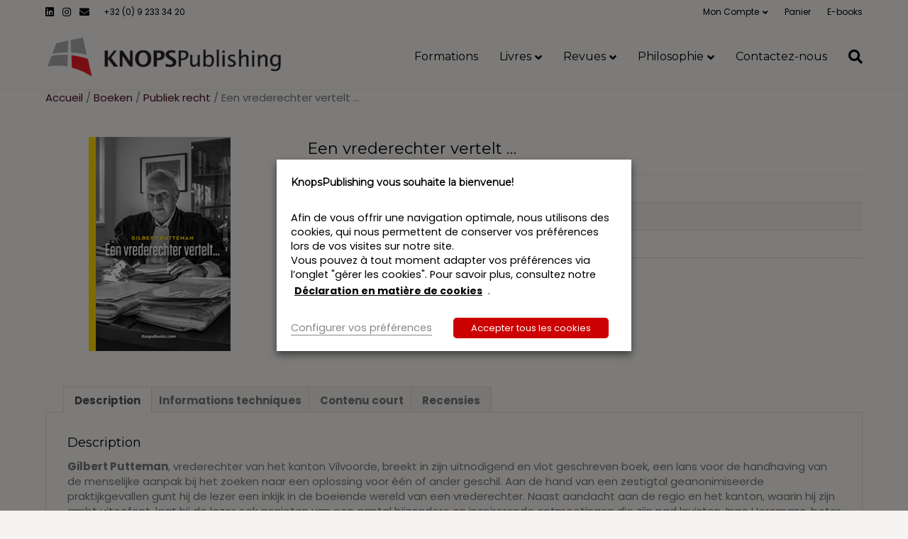

--- FILE ---
content_type: text/html; charset=UTF-8
request_url: https://fr.knopspublishing.be/shop/boeken/publiek-recht/een-vrederechter-vertelt/
body_size: 28996
content:
<!DOCTYPE html>
<html lang="fr-FR">
<head>
<meta charset="UTF-8" />
<meta name='viewport' content='width=device-width, initial-scale=1.0' />
<meta http-equiv='X-UA-Compatible' content='IE=edge' />
<link rel="profile" href="https://gmpg.org/xfn/11" />
<title>Een vrederechter vertelt &#8230; &#8211; Knopspublishing</title>
<meta name='robots' content='max-image-preview:large' />
	<style>img:is([sizes="auto" i], [sizes^="auto," i]) { contain-intrinsic-size: 3000px 1500px }</style>
	<link rel='dns-prefetch' href='//www.google.com' />
<link rel='dns-prefetch' href='//fonts.googleapis.com' />
<link href='https://fonts.gstatic.com' crossorigin rel='preconnect' />
<link rel="alternate" type="application/rss+xml" title="Knopspublishing &raquo; Flux" href="https://fr.knopspublishing.be/feed/" />
<link rel="alternate" type="application/rss+xml" title="Knopspublishing &raquo; Flux des commentaires" href="https://fr.knopspublishing.be/comments/feed/" />
<link rel="alternate" type="text/calendar" title="Knopspublishing &raquo; Flux iCal" href="https://fr.knopspublishing.be/formation/?ical=1" />
<link rel='stylesheet' id='font-awesome-css' href='https://fr.knopspublishing.be/wp-content/plugins/woocommerce-ajax-filters/berocket/assets/css/font-awesome.min.css?ver=5e40836f7316108d970167fd8193eb11' type='text/css' media='all' />
<link rel='stylesheet' id='afreg-front-css-css' href='https://fr.knopspublishing.be/wp-content/plugins/user-registration-plugin-for-woocommerce/front/css/afreg_front.css?ver=1.0' type='text/css' media='all' />
<link rel='stylesheet' id='color-spectrum-css-css' href='https://fr.knopspublishing.be/wp-content/plugins/user-registration-plugin-for-woocommerce/front/css/afreg_color_spectrum.css?ver=1.0' type='text/css' media='all' />
<link rel='stylesheet' id='berocket_aapf_widget-style-css' href='https://fr.knopspublishing.be/wp-content/plugins/woocommerce-ajax-filters/assets/frontend/css/fullmain.min.css?ver=1.6.9.4' type='text/css' media='all' />
<link rel='stylesheet' id='tribe-events-pro-mini-calendar-block-styles-css' href='https://fr.knopspublishing.be/wp-content/plugins/events-calendar-pro/build/css/tribe-events-pro-mini-calendar-block.css?ver=7.6.2' type='text/css' media='all' />
<link rel='stylesheet' id='wp-block-library-css' href='https://fr.knopspublishing.be/wp-includes/css/dist/block-library/style.min.css?ver=5e40836f7316108d970167fd8193eb11' type='text/css' media='all' />
<style id='wp-block-library-theme-inline-css' type='text/css'>
.wp-block-audio :where(figcaption){color:#555;font-size:13px;text-align:center}.is-dark-theme .wp-block-audio :where(figcaption){color:#ffffffa6}.wp-block-audio{margin:0 0 1em}.wp-block-code{border:1px solid #ccc;border-radius:4px;font-family:Menlo,Consolas,monaco,monospace;padding:.8em 1em}.wp-block-embed :where(figcaption){color:#555;font-size:13px;text-align:center}.is-dark-theme .wp-block-embed :where(figcaption){color:#ffffffa6}.wp-block-embed{margin:0 0 1em}.blocks-gallery-caption{color:#555;font-size:13px;text-align:center}.is-dark-theme .blocks-gallery-caption{color:#ffffffa6}:root :where(.wp-block-image figcaption){color:#555;font-size:13px;text-align:center}.is-dark-theme :root :where(.wp-block-image figcaption){color:#ffffffa6}.wp-block-image{margin:0 0 1em}.wp-block-pullquote{border-bottom:4px solid;border-top:4px solid;color:currentColor;margin-bottom:1.75em}.wp-block-pullquote cite,.wp-block-pullquote footer,.wp-block-pullquote__citation{color:currentColor;font-size:.8125em;font-style:normal;text-transform:uppercase}.wp-block-quote{border-left:.25em solid;margin:0 0 1.75em;padding-left:1em}.wp-block-quote cite,.wp-block-quote footer{color:currentColor;font-size:.8125em;font-style:normal;position:relative}.wp-block-quote:where(.has-text-align-right){border-left:none;border-right:.25em solid;padding-left:0;padding-right:1em}.wp-block-quote:where(.has-text-align-center){border:none;padding-left:0}.wp-block-quote.is-large,.wp-block-quote.is-style-large,.wp-block-quote:where(.is-style-plain){border:none}.wp-block-search .wp-block-search__label{font-weight:700}.wp-block-search__button{border:1px solid #ccc;padding:.375em .625em}:where(.wp-block-group.has-background){padding:1.25em 2.375em}.wp-block-separator.has-css-opacity{opacity:.4}.wp-block-separator{border:none;border-bottom:2px solid;margin-left:auto;margin-right:auto}.wp-block-separator.has-alpha-channel-opacity{opacity:1}.wp-block-separator:not(.is-style-wide):not(.is-style-dots){width:100px}.wp-block-separator.has-background:not(.is-style-dots){border-bottom:none;height:1px}.wp-block-separator.has-background:not(.is-style-wide):not(.is-style-dots){height:2px}.wp-block-table{margin:0 0 1em}.wp-block-table td,.wp-block-table th{word-break:normal}.wp-block-table :where(figcaption){color:#555;font-size:13px;text-align:center}.is-dark-theme .wp-block-table :where(figcaption){color:#ffffffa6}.wp-block-video :where(figcaption){color:#555;font-size:13px;text-align:center}.is-dark-theme .wp-block-video :where(figcaption){color:#ffffffa6}.wp-block-video{margin:0 0 1em}:root :where(.wp-block-template-part.has-background){margin-bottom:0;margin-top:0;padding:1.25em 2.375em}
</style>
<style id='classic-theme-styles-inline-css' type='text/css'>
/*! This file is auto-generated */
.wp-block-button__link{color:#fff;background-color:#32373c;border-radius:9999px;box-shadow:none;text-decoration:none;padding:calc(.667em + 2px) calc(1.333em + 2px);font-size:1.125em}.wp-block-file__button{background:#32373c;color:#fff;text-decoration:none}
</style>
<style id='global-styles-inline-css' type='text/css'>
:root{--wp--preset--aspect-ratio--square: 1;--wp--preset--aspect-ratio--4-3: 4/3;--wp--preset--aspect-ratio--3-4: 3/4;--wp--preset--aspect-ratio--3-2: 3/2;--wp--preset--aspect-ratio--2-3: 2/3;--wp--preset--aspect-ratio--16-9: 16/9;--wp--preset--aspect-ratio--9-16: 9/16;--wp--preset--color--black: #000000;--wp--preset--color--cyan-bluish-gray: #abb8c3;--wp--preset--color--white: #ffffff;--wp--preset--color--pale-pink: #f78da7;--wp--preset--color--vivid-red: #cf2e2e;--wp--preset--color--luminous-vivid-orange: #ff6900;--wp--preset--color--luminous-vivid-amber: #fcb900;--wp--preset--color--light-green-cyan: #7bdcb5;--wp--preset--color--vivid-green-cyan: #00d084;--wp--preset--color--pale-cyan-blue: #8ed1fc;--wp--preset--color--vivid-cyan-blue: #0693e3;--wp--preset--color--vivid-purple: #9b51e0;--wp--preset--gradient--vivid-cyan-blue-to-vivid-purple: linear-gradient(135deg,rgba(6,147,227,1) 0%,rgb(155,81,224) 100%);--wp--preset--gradient--light-green-cyan-to-vivid-green-cyan: linear-gradient(135deg,rgb(122,220,180) 0%,rgb(0,208,130) 100%);--wp--preset--gradient--luminous-vivid-amber-to-luminous-vivid-orange: linear-gradient(135deg,rgba(252,185,0,1) 0%,rgba(255,105,0,1) 100%);--wp--preset--gradient--luminous-vivid-orange-to-vivid-red: linear-gradient(135deg,rgba(255,105,0,1) 0%,rgb(207,46,46) 100%);--wp--preset--gradient--very-light-gray-to-cyan-bluish-gray: linear-gradient(135deg,rgb(238,238,238) 0%,rgb(169,184,195) 100%);--wp--preset--gradient--cool-to-warm-spectrum: linear-gradient(135deg,rgb(74,234,220) 0%,rgb(151,120,209) 20%,rgb(207,42,186) 40%,rgb(238,44,130) 60%,rgb(251,105,98) 80%,rgb(254,248,76) 100%);--wp--preset--gradient--blush-light-purple: linear-gradient(135deg,rgb(255,206,236) 0%,rgb(152,150,240) 100%);--wp--preset--gradient--blush-bordeaux: linear-gradient(135deg,rgb(254,205,165) 0%,rgb(254,45,45) 50%,rgb(107,0,62) 100%);--wp--preset--gradient--luminous-dusk: linear-gradient(135deg,rgb(255,203,112) 0%,rgb(199,81,192) 50%,rgb(65,88,208) 100%);--wp--preset--gradient--pale-ocean: linear-gradient(135deg,rgb(255,245,203) 0%,rgb(182,227,212) 50%,rgb(51,167,181) 100%);--wp--preset--gradient--electric-grass: linear-gradient(135deg,rgb(202,248,128) 0%,rgb(113,206,126) 100%);--wp--preset--gradient--midnight: linear-gradient(135deg,rgb(2,3,129) 0%,rgb(40,116,252) 100%);--wp--preset--font-size--small: 13px;--wp--preset--font-size--medium: 20px;--wp--preset--font-size--large: 36px;--wp--preset--font-size--x-large: 42px;--wp--preset--spacing--20: 0.44rem;--wp--preset--spacing--30: 0.67rem;--wp--preset--spacing--40: 1rem;--wp--preset--spacing--50: 1.5rem;--wp--preset--spacing--60: 2.25rem;--wp--preset--spacing--70: 3.38rem;--wp--preset--spacing--80: 5.06rem;--wp--preset--shadow--natural: 6px 6px 9px rgba(0, 0, 0, 0.2);--wp--preset--shadow--deep: 12px 12px 50px rgba(0, 0, 0, 0.4);--wp--preset--shadow--sharp: 6px 6px 0px rgba(0, 0, 0, 0.2);--wp--preset--shadow--outlined: 6px 6px 0px -3px rgba(255, 255, 255, 1), 6px 6px rgba(0, 0, 0, 1);--wp--preset--shadow--crisp: 6px 6px 0px rgba(0, 0, 0, 1);}:where(.is-layout-flex){gap: 0.5em;}:where(.is-layout-grid){gap: 0.5em;}body .is-layout-flex{display: flex;}.is-layout-flex{flex-wrap: wrap;align-items: center;}.is-layout-flex > :is(*, div){margin: 0;}body .is-layout-grid{display: grid;}.is-layout-grid > :is(*, div){margin: 0;}:where(.wp-block-columns.is-layout-flex){gap: 2em;}:where(.wp-block-columns.is-layout-grid){gap: 2em;}:where(.wp-block-post-template.is-layout-flex){gap: 1.25em;}:where(.wp-block-post-template.is-layout-grid){gap: 1.25em;}.has-black-color{color: var(--wp--preset--color--black) !important;}.has-cyan-bluish-gray-color{color: var(--wp--preset--color--cyan-bluish-gray) !important;}.has-white-color{color: var(--wp--preset--color--white) !important;}.has-pale-pink-color{color: var(--wp--preset--color--pale-pink) !important;}.has-vivid-red-color{color: var(--wp--preset--color--vivid-red) !important;}.has-luminous-vivid-orange-color{color: var(--wp--preset--color--luminous-vivid-orange) !important;}.has-luminous-vivid-amber-color{color: var(--wp--preset--color--luminous-vivid-amber) !important;}.has-light-green-cyan-color{color: var(--wp--preset--color--light-green-cyan) !important;}.has-vivid-green-cyan-color{color: var(--wp--preset--color--vivid-green-cyan) !important;}.has-pale-cyan-blue-color{color: var(--wp--preset--color--pale-cyan-blue) !important;}.has-vivid-cyan-blue-color{color: var(--wp--preset--color--vivid-cyan-blue) !important;}.has-vivid-purple-color{color: var(--wp--preset--color--vivid-purple) !important;}.has-black-background-color{background-color: var(--wp--preset--color--black) !important;}.has-cyan-bluish-gray-background-color{background-color: var(--wp--preset--color--cyan-bluish-gray) !important;}.has-white-background-color{background-color: var(--wp--preset--color--white) !important;}.has-pale-pink-background-color{background-color: var(--wp--preset--color--pale-pink) !important;}.has-vivid-red-background-color{background-color: var(--wp--preset--color--vivid-red) !important;}.has-luminous-vivid-orange-background-color{background-color: var(--wp--preset--color--luminous-vivid-orange) !important;}.has-luminous-vivid-amber-background-color{background-color: var(--wp--preset--color--luminous-vivid-amber) !important;}.has-light-green-cyan-background-color{background-color: var(--wp--preset--color--light-green-cyan) !important;}.has-vivid-green-cyan-background-color{background-color: var(--wp--preset--color--vivid-green-cyan) !important;}.has-pale-cyan-blue-background-color{background-color: var(--wp--preset--color--pale-cyan-blue) !important;}.has-vivid-cyan-blue-background-color{background-color: var(--wp--preset--color--vivid-cyan-blue) !important;}.has-vivid-purple-background-color{background-color: var(--wp--preset--color--vivid-purple) !important;}.has-black-border-color{border-color: var(--wp--preset--color--black) !important;}.has-cyan-bluish-gray-border-color{border-color: var(--wp--preset--color--cyan-bluish-gray) !important;}.has-white-border-color{border-color: var(--wp--preset--color--white) !important;}.has-pale-pink-border-color{border-color: var(--wp--preset--color--pale-pink) !important;}.has-vivid-red-border-color{border-color: var(--wp--preset--color--vivid-red) !important;}.has-luminous-vivid-orange-border-color{border-color: var(--wp--preset--color--luminous-vivid-orange) !important;}.has-luminous-vivid-amber-border-color{border-color: var(--wp--preset--color--luminous-vivid-amber) !important;}.has-light-green-cyan-border-color{border-color: var(--wp--preset--color--light-green-cyan) !important;}.has-vivid-green-cyan-border-color{border-color: var(--wp--preset--color--vivid-green-cyan) !important;}.has-pale-cyan-blue-border-color{border-color: var(--wp--preset--color--pale-cyan-blue) !important;}.has-vivid-cyan-blue-border-color{border-color: var(--wp--preset--color--vivid-cyan-blue) !important;}.has-vivid-purple-border-color{border-color: var(--wp--preset--color--vivid-purple) !important;}.has-vivid-cyan-blue-to-vivid-purple-gradient-background{background: var(--wp--preset--gradient--vivid-cyan-blue-to-vivid-purple) !important;}.has-light-green-cyan-to-vivid-green-cyan-gradient-background{background: var(--wp--preset--gradient--light-green-cyan-to-vivid-green-cyan) !important;}.has-luminous-vivid-amber-to-luminous-vivid-orange-gradient-background{background: var(--wp--preset--gradient--luminous-vivid-amber-to-luminous-vivid-orange) !important;}.has-luminous-vivid-orange-to-vivid-red-gradient-background{background: var(--wp--preset--gradient--luminous-vivid-orange-to-vivid-red) !important;}.has-very-light-gray-to-cyan-bluish-gray-gradient-background{background: var(--wp--preset--gradient--very-light-gray-to-cyan-bluish-gray) !important;}.has-cool-to-warm-spectrum-gradient-background{background: var(--wp--preset--gradient--cool-to-warm-spectrum) !important;}.has-blush-light-purple-gradient-background{background: var(--wp--preset--gradient--blush-light-purple) !important;}.has-blush-bordeaux-gradient-background{background: var(--wp--preset--gradient--blush-bordeaux) !important;}.has-luminous-dusk-gradient-background{background: var(--wp--preset--gradient--luminous-dusk) !important;}.has-pale-ocean-gradient-background{background: var(--wp--preset--gradient--pale-ocean) !important;}.has-electric-grass-gradient-background{background: var(--wp--preset--gradient--electric-grass) !important;}.has-midnight-gradient-background{background: var(--wp--preset--gradient--midnight) !important;}.has-small-font-size{font-size: var(--wp--preset--font-size--small) !important;}.has-medium-font-size{font-size: var(--wp--preset--font-size--medium) !important;}.has-large-font-size{font-size: var(--wp--preset--font-size--large) !important;}.has-x-large-font-size{font-size: var(--wp--preset--font-size--x-large) !important;}
:where(.wp-block-post-template.is-layout-flex){gap: 1.25em;}:where(.wp-block-post-template.is-layout-grid){gap: 1.25em;}
:where(.wp-block-columns.is-layout-flex){gap: 2em;}:where(.wp-block-columns.is-layout-grid){gap: 2em;}
:root :where(.wp-block-pullquote){font-size: 1.5em;line-height: 1.6;}
</style>
<link rel='stylesheet' id='cookie-law-info-css' href='https://fr.knopspublishing.be/wp-content/plugins/webtoffee-gdpr-cookie-consent/public/css/cookie-law-info-public.css?ver=2.3.9' type='text/css' media='all' />
<link rel='stylesheet' id='cookie-law-info-gdpr-css' href='https://fr.knopspublishing.be/wp-content/plugins/webtoffee-gdpr-cookie-consent/public/css/cookie-law-info-gdpr.css?ver=2.3.9' type='text/css' media='all' />
<style id='cookie-law-info-gdpr-inline-css' type='text/css'>
.cli-modal-content, .cli-tab-content { background-color: #ffffff; }.cli-privacy-content-text, .cli-modal .cli-modal-dialog, .cli-tab-container p, a.cli-privacy-readmore { color: #000000; }.cli-tab-header { background-color: #f2f2f2; }.cli-tab-header, .cli-tab-header a.cli-nav-link,span.cli-necessary-caption,.cli-switch .cli-slider:after { color: #000000; }.cli-switch .cli-slider:before { background-color: #ffffff; }.cli-switch input:checked + .cli-slider:before { background-color: #ffffff; }.cli-switch .cli-slider { background-color: #e3e1e8; }.cli-switch input:checked + .cli-slider { background-color: #28a745; }.cli-modal-close svg { fill: #000000; }.cli-tab-footer .wt-cli-privacy-accept-all-btn { background-color: #00acad; color: #ffffff}.cli-tab-footer .wt-cli-privacy-accept-btn { background-color: #00acad; color: #ffffff}.cli-tab-header a:before{ border-right: 1px solid #000000; border-bottom: 1px solid #000000; }
</style>
<link rel='stylesheet' id='photoswipe-css' href='https://fr.knopspublishing.be/wp-content/plugins/woocommerce/assets/css/photoswipe/photoswipe.min.css?ver=10.0.5' type='text/css' media='all' />
<link rel='stylesheet' id='photoswipe-default-skin-css' href='https://fr.knopspublishing.be/wp-content/plugins/woocommerce/assets/css/photoswipe/default-skin/default-skin.min.css?ver=10.0.5' type='text/css' media='all' />
<link rel='stylesheet' id='woocommerce-layout-css' href='https://fr.knopspublishing.be/wp-content/plugins/woocommerce/assets/css/woocommerce-layout.css?ver=10.0.5' type='text/css' media='all' />
<link rel='stylesheet' id='woocommerce-smallscreen-css' href='https://fr.knopspublishing.be/wp-content/plugins/woocommerce/assets/css/woocommerce-smallscreen.css?ver=10.0.5' type='text/css' media='only screen and (max-width: 767px)' />
<link rel='stylesheet' id='woocommerce-general-css' href='https://fr.knopspublishing.be/wp-content/plugins/woocommerce/assets/css/woocommerce.css?ver=10.0.5' type='text/css' media='all' />
<style id='woocommerce-inline-inline-css' type='text/css'>
.woocommerce form .form-row .required { visibility: visible; }
</style>
<link rel='stylesheet' id='rss-retriever-css' href='https://fr.knopspublishing.be/wp-content/plugins/wp-rss-retriever/inc/css/rss-retriever.css?ver=1.6.10' type='text/css' media='all' />
<link rel='stylesheet' id='woocommerce-product-attachment-css' href='https://fr.knopspublishing.be/wp-content/plugins/woo-product-attachment/public/css/woocommerce-product-attachment-public.css?ver=2.1.6' type='text/css' media='all' />
<link rel='stylesheet' id='brands-styles-css' href='https://fr.knopspublishing.be/wp-content/plugins/woocommerce/assets/css/brands.css?ver=10.0.5' type='text/css' media='all' />
<link rel='stylesheet' id='wcpa-frontend-css' href='https://fr.knopspublishing.be/wp-content/plugins/woo-custom-product-addons/assets/css/style_1.css?ver=3.0.16' type='text/css' media='all' />
<link rel='stylesheet' id='mollie-applepaydirect-css' href='https://fr.knopspublishing.be/wp-content/plugins/mollie-payments-for-woocommerce/public/css/mollie-applepaydirect.min.css?ver=1766480591' type='text/css' media='screen' />
<link rel='stylesheet' id='jquery-magnificpopup-css' href='https://fr.knopspublishing.be/wp-content/plugins/bb-plugin/css/jquery.magnificpopup.min.css?ver=2.9.4.2' type='text/css' media='all' />
<link rel='stylesheet' id='font-awesome-5-css' href='https://fr.knopspublishing.be/wp-content/plugins/bb-plugin/fonts/fontawesome/5.15.4/css/all.min.css?ver=2.9.4.2' type='text/css' media='all' />
<link rel='stylesheet' id='base-css' href='https://fr.knopspublishing.be/wp-content/themes/bb-theme/css/base.min.css?ver=1.7.5.1' type='text/css' media='all' />
<link rel='stylesheet' id='fl-automator-skin-css' href='https://fr.knopspublishing.be/wp-content/uploads/bb-theme/skin-695ce5bd1292b.css?ver=1.7.5.1' type='text/css' media='all' />
<link rel='stylesheet' id='fl-builder-google-fonts-cdb2fad8c621815d7e4cfed55c1aed9e-css' href='//fonts.googleapis.com/css?family=Poppins%3A300%2C400%2C700%2C400%7CMontserrat%3A400%7CCormorant+Garamond%3A400&#038;ver=5e40836f7316108d970167fd8193eb11' type='text/css' media='all' />
<script type="text/javascript" src="https://fr.knopspublishing.be/wp-includes/js/jquery/jquery.min.js?ver=3.7.1" id="jquery-core-js"></script>
<script type="text/javascript" src="https://fr.knopspublishing.be/wp-includes/js/jquery/jquery-migrate.min.js?ver=3.4.1" id="jquery-migrate-js"></script>
<script type="text/javascript" src="https://fr.knopspublishing.be/wp-content/plugins/addify-roles-at-registration-1.0.3/assets/js/addify_urr_front_js.js?ver=5e40836f7316108d970167fd8193eb11" id="af_front_js-js"></script>
<script type="text/javascript" src="https://fr.knopspublishing.be/wp-content/plugins/user-registration-plugin-for-woocommerce/front/js/afreg_front.js?ver=1.0" id="afreg-front-js-js"></script>
<script type="text/javascript" src="https://fr.knopspublishing.be/wp-content/plugins/user-registration-plugin-for-woocommerce/front/js/afreg_color_spectrum.js?ver=1.0" id="color-spectrum-js-js"></script>
<script type="text/javascript" src="//www.google.com/recaptcha/api.js?ver=1.0" id="Google reCaptcha JS-js"></script>
<script type="text/javascript" id="cookie-law-info-js-extra">
/* <![CDATA[ */
var Cli_Data = {"nn_cookie_ids":["__cfduid","pll_language"],"non_necessary_cookies":{"necessary-fr":["PHPSESSID","cookielawinfo-checkbox-non-necessary","cookielawinfo-checkbox-necessary","viewed_cookie_policy","__cfduid","pll_language","cookielawinfo-checkbox-preferences"],"marketing-fr":["Vuid Vimeo"]},"cookielist":{"necessary-fr":{"id":72569,"status":true,"priority":3,"title":"Cookies n\u00e9cessaires","strict":false,"default_state":true,"ccpa_optout":false,"loadonstart":true},"marketing-fr":{"id":72112,"status":true,"priority":0,"title":"Cookies de marketing","strict":false,"default_state":false,"ccpa_optout":false,"loadonstart":false}},"ajax_url":"https:\/\/fr.knopspublishing.be\/wp-admin\/admin-ajax.php","current_lang":"fr","security":"57bc961ed4","eu_countries":["GB"],"geoIP":"disabled","use_custom_geolocation_api":"","custom_geolocation_api":"https:\/\/geoip.cookieyes.com\/geoip\/checker\/result.php","consentVersion":"1","strictlyEnabled":["necessary","obligatoire"],"cookieDomain":"","privacy_length":"250","ccpaEnabled":"","ccpaRegionBased":"","ccpaBarEnabled":"","ccpaType":"gdpr","triggerDomRefresh":"","secure_cookies":""};
var log_object = {"ajax_url":"https:\/\/fr.knopspublishing.be\/wp-admin\/admin-ajax.php"};
/* ]]> */
</script>
<script type="text/javascript" src="https://fr.knopspublishing.be/wp-content/plugins/webtoffee-gdpr-cookie-consent/public/js/cookie-law-info-public.js?ver=2.3.9" id="cookie-law-info-js"></script>
<script type="text/javascript" src="https://fr.knopspublishing.be/wp-content/plugins/woocommerce/assets/js/jquery-blockui/jquery.blockUI.min.js?ver=2.7.0-wc.10.0.5" id="jquery-blockui-js" defer="defer" data-wp-strategy="defer"></script>
<script type="text/javascript" id="wc-add-to-cart-js-extra">
/* <![CDATA[ */
var wc_add_to_cart_params = {"ajax_url":"\/wp-admin\/admin-ajax.php","wc_ajax_url":"\/?wc-ajax=%%endpoint%%","i18n_view_cart":"Voir le panier","cart_url":"https:\/\/fr.knopspublishing.be\/panier\/","is_cart":"","cart_redirect_after_add":"yes"};
/* ]]> */
</script>
<script type="text/javascript" src="https://fr.knopspublishing.be/wp-content/plugins/woocommerce/assets/js/frontend/add-to-cart.min.js?ver=10.0.5" id="wc-add-to-cart-js" defer="defer" data-wp-strategy="defer"></script>
<script type="text/javascript" src="https://fr.knopspublishing.be/wp-content/plugins/woocommerce/assets/js/zoom/jquery.zoom.min.js?ver=1.7.21-wc.10.0.5" id="zoom-js" defer="defer" data-wp-strategy="defer"></script>
<script type="text/javascript" src="https://fr.knopspublishing.be/wp-content/plugins/woocommerce/assets/js/flexslider/jquery.flexslider.min.js?ver=2.7.2-wc.10.0.5" id="flexslider-js" defer="defer" data-wp-strategy="defer"></script>
<script type="text/javascript" src="https://fr.knopspublishing.be/wp-content/plugins/woocommerce/assets/js/photoswipe/photoswipe.min.js?ver=4.1.1-wc.10.0.5" id="photoswipe-js" defer="defer" data-wp-strategy="defer"></script>
<script type="text/javascript" src="https://fr.knopspublishing.be/wp-content/plugins/woocommerce/assets/js/photoswipe/photoswipe-ui-default.min.js?ver=4.1.1-wc.10.0.5" id="photoswipe-ui-default-js" defer="defer" data-wp-strategy="defer"></script>
<script type="text/javascript" id="wc-single-product-js-extra">
/* <![CDATA[ */
var wc_single_product_params = {"i18n_required_rating_text":"Veuillez s\u00e9lectionner une note","i18n_rating_options":["1\u00a0\u00e9toile sur 5","2\u00a0\u00e9toiles sur 5","3\u00a0\u00e9toiles sur 5","4\u00a0\u00e9toiles sur 5","5\u00a0\u00e9toiles sur 5"],"i18n_product_gallery_trigger_text":"Voir la galerie d\u2019images en plein \u00e9cran","review_rating_required":"yes","flexslider":{"rtl":false,"animation":"slide","smoothHeight":true,"directionNav":false,"controlNav":"thumbnails","slideshow":false,"animationSpeed":500,"animationLoop":false,"allowOneSlide":false},"zoom_enabled":"1","zoom_options":[],"photoswipe_enabled":"1","photoswipe_options":{"shareEl":false,"closeOnScroll":false,"history":false,"hideAnimationDuration":0,"showAnimationDuration":0},"flexslider_enabled":"1"};
/* ]]> */
</script>
<script type="text/javascript" src="https://fr.knopspublishing.be/wp-content/plugins/woocommerce/assets/js/frontend/single-product.min.js?ver=10.0.5" id="wc-single-product-js" defer="defer" data-wp-strategy="defer"></script>
<script type="text/javascript" src="https://fr.knopspublishing.be/wp-content/plugins/woocommerce/assets/js/js-cookie/js.cookie.min.js?ver=2.1.4-wc.10.0.5" id="js-cookie-js" defer="defer" data-wp-strategy="defer"></script>
<script type="text/javascript" id="woocommerce-js-extra">
/* <![CDATA[ */
var woocommerce_params = {"ajax_url":"\/wp-admin\/admin-ajax.php","wc_ajax_url":"\/?wc-ajax=%%endpoint%%","i18n_password_show":"Afficher le mot de passe","i18n_password_hide":"Masquer le mot de passe"};
/* ]]> */
</script>
<script type="text/javascript" src="https://fr.knopspublishing.be/wp-content/plugins/woocommerce/assets/js/frontend/woocommerce.min.js?ver=10.0.5" id="woocommerce-js" defer="defer" data-wp-strategy="defer"></script>
<script type="text/javascript" src="https://fr.knopspublishing.be/wp-content/plugins/woo-product-attachment/public/js/woocommerce-product-attachment-public.js?ver=2.1.6" id="woocommerce-product-attachment-js"></script>
<link rel="https://api.w.org/" href="https://fr.knopspublishing.be/wp-json/" /><link rel="alternate" title="JSON" type="application/json" href="https://fr.knopspublishing.be/wp-json/wp/v2/product/16710" /><link rel="EditURI" type="application/rsd+xml" title="RSD" href="https://fr.knopspublishing.be/xmlrpc.php?rsd" />
<meta name="generator" content="xando" />
<link rel="canonical" href="https://fr.knopspublishing.be/shop/boeken/publiek-recht/een-vrederechter-vertelt/" />
<link rel='shortlink' href='https://fr.knopspublishing.be/?p=16710' />
<link rel="alternate" title="oEmbed (JSON)" type="application/json+oembed" href="https://fr.knopspublishing.be/wp-json/oembed/1.0/embed?url=https%3A%2F%2Ffr.knopspublishing.be%2Fshop%2Fboeken%2Fpubliek-recht%2Feen-vrederechter-vertelt%2F" />
<link rel="alternate" title="oEmbed (XML)" type="text/xml+oembed" href="https://fr.knopspublishing.be/wp-json/oembed/1.0/embed?url=https%3A%2F%2Ffr.knopspublishing.be%2Fshop%2Fboeken%2Fpubliek-recht%2Feen-vrederechter-vertelt%2F&#038;format=xml" />
<style></style><meta name="et-api-version" content="v1"><meta name="et-api-origin" content="https://fr.knopspublishing.be"><link rel="https://theeventscalendar.com/" href="https://fr.knopspublishing.be/wp-json/tribe/tickets/v1/" /><meta name="tec-api-version" content="v1"><meta name="tec-api-origin" content="https://fr.knopspublishing.be"><link rel="alternate" href="https://fr.knopspublishing.be/wp-json/tribe/events/v1/" />	<noscript><style>.woocommerce-product-gallery{ opacity: 1 !important; }</style></noscript>
	<style>:root{  --wcpaSectionTitleSize:14px;   --wcpaLabelSize:14px;   --wcpaDescSize:13px;   --wcpaErrorSize:13px;   --wcpaLabelWeight:normal;   --wcpaDescWeight:normal;   --wcpaBorderWidth:1px;   --wcpaBorderRadius:6px;   --wcpaInputHeight:45px;   --wcpaCheckLabelSize:14px;   --wcpaCheckBorderWidth:1px;   --wcpaCheckWidth:20px;   --wcpaCheckHeight:20px;   --wcpaCheckBorderRadius:4px;   --wcpaCheckButtonRadius:5px;   --wcpaCheckButtonBorder:2px; }:root{  --wcpaButtonColor:#3340d3;   --wcpaLabelColor:#424242;   --wcpaDescColor:#797979;   --wcpaBorderColor:#c6d0e9;   --wcpaBorderColorFocus:#3561f3;   --wcpaInputBgColor:#FFFFFF;   --wcpaInputColor:#5d5d5d;   --wcpaCheckLabelColor:#4a4a4a;   --wcpaCheckBgColor:#3340d3;   --wcpaCheckBorderColor:#B9CBE3;   --wcpaCheckTickColor:#ffffff;   --wcpaRadioBgColor:#3340d3;   --wcpaRadioBorderColor:#B9CBE3;   --wcpaRadioTickColor:#ffffff;   --wcpaButtonTextColor:#ffffff;   --wcpaErrorColor:#F55050; }:root{}</style><link rel="icon" href="https://fr.knopspublishing.be/wp-content/uploads/2020/01/cropped-logo-KP-32x32.png" sizes="32x32" />
<link rel="icon" href="https://fr.knopspublishing.be/wp-content/uploads/2020/01/cropped-logo-KP-192x192.png" sizes="192x192" />
<link rel="apple-touch-icon" href="https://fr.knopspublishing.be/wp-content/uploads/2020/01/cropped-logo-KP-180x180.png" />
<meta name="msapplication-TileImage" content="https://fr.knopspublishing.be/wp-content/uploads/2020/01/cropped-logo-KP-270x270.png" />
		<style type="text/css" id="wp-custom-css">
			/* producten home  smartphone*/
.widget_products .product-title {font-weight:400 !important; color:black; font-size:15px}
.widget_products li{padding-bottom: 20px !important}


/*opleidingen lijst op home V2*/

.banner-newsletter .fl-photo-content {
	padding-top: 0 !important;
}


.tribe-events-widget h3 {
	font-size: 0.8em !important;
}
.tribe-events-widget-events-list__event-date-tag-daynum {
	font-size: 1em !important;
}

.tribe-mini-calendar-event .list-date {width:11% !important}

.tribe-mini-calendar-event .list-info h2{font-size:15px !important;font-weight:400 !important } 

.tribe-mini-calendar-event .list-info a:hover{color: #cc0000 !important;}

/* opleidingen V2 view */

.tribe-common--breakpoint-medium.tribe-events .tribe-events-c-breadcrumbs {display:none}

.tribe-common--breakpoint-medium.tribe-events .tribe-events-l-container {padding-top:0px ; padding-bottom: 25px}

.tribe-common--breakpoint-medium.tribe-events .tribe-events-calendar-list__event-details {width:90%}

.tribe-events-c-small-cta__price {display:none}

.tribe-events-c-small-cta__stock{display:none}

.tribe-common .tribe-common-cta--thin-alt {border-bottom:1px solid #cc0000}

.tribe-common--breakpoint-medium.tribe-events .tribe-events-c-ical__link
{display:none}

.tribe-common--breakpoint-medium.tribe-common .tribe-common-h4--min-medium {color: #cc0000;}

/* Hide EN in taal-menu */
.lang-item-en {
	display: none !important;
}

/* hide price in my account-orders */
.woocommerce-MyAccount-content .woocommerce-table__product-total.product-total {display:none;}


/*hide extra custom tab bij products*/
#tab-title-wcpoa_product_tab{display:none;}

/*hide order status in my orders*/
.woocommerce-MyAccount-content .order-status {display:none;}

/*6% bij tickets verbergen*/
.tribe-common .tribe-tickets__sale-price-suffix {display:none;}

.woocommerce-notices-wrapper .order-status {
	display: none !important;
}

/* product hero scroller op home, bolletjes in grijs vak*/
.bx-pager.bx-default-pager{    bottom:30px !important;
}

/*.woocommerce-MyAccount-navigation-link--subscriptions, .woocommerce-MyAccount-navigation-link--downloads,*/ .recurring-totals,.recurring-total, .followup-checkout/*, .woocommerce-MyAccount-navigation-link--vat-number*/ ,.tribe-block__tickets__item__attendee__fields__footer__divider,.tribe-tickets__attendee__fields__footer_cart-button{
	display: none !important;	
}

/*.woocommerce-error,*/ .woocommerce-order-received .woocommerce-order-details {
	display: none !important;
}

#update_all_subscriptions_addresses_field {display:none}


/*hide gerelateerde abon's in aankoop bevestiging*/
.shop_table.shop_table_responsive.my_account_orders.woocommerce-orders-table.woocommerce-MyAccount-subscriptions.woocommerce-orders-table--subscriptions {display:none}


/*prijs weglaten in my tickets (aangekochte tickets) deel */
.tribe-tickets .ticket-price {display: none}

.fl-photo-content.fl-photo-img-jpg{padding-top:6em;}

.tribe-attendee-meta-heading{display:none}

.search-field {margin-bottom: 1em;}

.single-tribe_events .tribe-events-schedule .tribe-events-cost {display:none !important}

.fl-post-thumb img{max-width:50%}

.onsale {display:none}

.tribe-events-ical.tribe-events-button {display:none !important}

.woocommerce-thankyou-order-details .woocommerce-table--order-downloads {
	display: none !important;
}

/*coupon bij checkout verbergen*/
.checkout_coupon {
/* This doesn't work due to parent display:block */
	display: none !important; 
	
	/* So this is the hack: */
	visibility: hidden !important;
	position: absolute;
}

/*.chained_item .product-subtotal {
	display:none !important;
}*/

.tribe-attendee-meta td {
	padding: 5px !important;
}

/*
.page-tribe-attendee-registration .fl-post-header,.tribe-tickets__registration__page-title,.tribe-checkout-backlinks,.post-edit-link,.tribe-link-view-attendee,.tribe-tickets__attendee__fields__footer_cart-button, .tribe-block__tickets__item__attendee__fields__footer__divider, .tribe-tickets__registration__back__to__cart,#tribe-tickets-plus__ar-notice__cart-qty-change,.tribe-tickets__footer__back-link {
	display: none !important;
}
*/

/*.cart_price del {
	display: none;
}*/
.cart_price ins {
	text-decoration: none;
}

.chained_item .product-price, .chained_item .quantity {
	/*display: none !important;*/
}

.tribe-bar-filters,.tribe-bar-date-filter,.tribe-bar-search-filter {
	display: none !important;
}

.tribe-events-title-bar,.tribe-events-back {
	display: none !important;
}

.woocommerce-order-details .woocommerce-attachment-details, .tribe-tickets-attendees-list-optout--wrapper,.woocommerce-shipping-destination {
	display:none !important;
}


.additional_information_tab { display: none !important; }
.ticket-cost { display: none !important; }


.tribe-block__tickets__registration__tickets__header__price, .tribe-block__tickets__registration__tickets__item__price {
	display:none;
}

.tribe-events-cost,.tribe-events-event-cost-label,.tribe-events-event-cost, .tribe-tickets-form-row  .tickets_price {
	display:none;
}

/** Ex/inc BTW for opleidingen 
html[lang="nl-BE"] .tribe-events-cost:after {
   content: " (ex BTW)";
}
html[lang="nl-BE"] .tribe-events-event-cost:after {
   content: " (ex BTW)";
}
html[lang="nl-BE"] .tickets_price .woocommerce-Prix-amount:after {
   content: " (inc. BTW)";
}
*/
/** End quickfix opleidingen BTW **/

/** Quick fix dubbele "for jaar" **/
/*.price .subscription-details:nth-of-type(2) {
  display:none;
  }*/
/** End quickfic dubbele "for jaar" */

/** Chained product indent in cart 
.chained_item, .chained_item a { 
  font-size: 0.9em !important;
	color: #777 !important;
}
.chained_item td {
	    padding: 5px 10px !important;
}
.chained_item .product-price {
		font-size: 0.8em !important;
}
.chained_item .product-subtotal, .chained_item .product-quantity {

	display: none;
}
* */
/** End indent chained **/

/** hide chained item in checkout 
.chained_item, .chained_item a { display: none;} **/

/*downloads in bevestiging verbergend */
.woocommerce-order-downloads__title {display:none}


.menu-item:hover {
	background-color: #eee;
}

.woocommerce-breadcrumb {
	padding-bottom: 2em !important;
}
.hidden {
	display:none;
}
.woocommerce-product-gallery__trigger {
	display: none;
}

.woocommerce ul.products li.product a img
, .woocommerce div.product div.images img {
	width: 200px;
	margin: 0 auto;
border: none !important
	/*box-shadow: 0 4px 8px 0 rgba(0, 0, 0, 0.2), 0 6px 20px 0 rgba(0, 0, 0, 0.19);*/
}

.cross-sells  {
	font-size: 0.9em !important;
}
.cross-sells img {
	width: 50% !important;
}

@media (min-width: 768px) {
	.woocommerce div.product div.summary, .woocommerce-page div.product div.summary {
			float: right;
			width: 68%;
	}
	.woocommerce div.product div.images, .woocommerce-page div.product div.images {
			float: left;
			margin-bottom: 2em;
			max-width: none;
			width: 28%;
	}
}

/* Changing list view styles... */
.tribe-event-featured {
	background: none !important;
}
.tribe-event-featured * {
	color: black !important;
}
.tribe-event-featured button:hover {
	background: #ccc !important;
}
/* nav border in red */
.fl-page-bar {border-color: #cc0000 #fff #fff #fff;
	}
 
/*hide status in order overview*/
.woocommerce-orders-table__cell-order-status {display:none}
.woocommerce-orders-table__header-order-status
{display:none}

/* price slider color */
.woocommerce .widget_price_filter .ui-slider .ui-slider-range {background-color: #cc0000;
}

.woocommerce ul#shipping_method li {margin:0px;}

.woocommerce .widget_price_filter .ui-slider .ui-slider-handle {background-color: #CC0000;
}

.sku_wrapper
{ display: none;
}

.page-id-78 .woocommerce-attachment-details
{ display: none;
}

.wcpoa_attachmentbtn 
{ color: #cc0000 !important;
}

/* hide opleiding categorie labels */ 
.tribe-events-event-categories-label {display: none}
.tribe-events-event-categories {display: none}

/* hide price in ticket module*/ 
.tribe-amount {display: none}
.tribe-currency-symbol {display: none}
.tribe-tickets__footer__total__label {display: none}

.tribe-common.tribe-tickets {max-width: 100%}

.tribe-checkout-backlinks {display:none}

.update_all_subscriptions_addresses {display: none}

.tribe-events-venue-details {font-weight: 100}

.tribe-common .tribe-common-c-btn {background-color: #cc0000}

.tribe-common .tribe-tickets__submit.tribe-common-c-btn:disabled {background-color: #cc0000}

/*
.woocommerce a.button.alt, .woocommerce-page a.button.alt{background: #f5f5f5; border: 1px solid #e9e9e9; color: #000000 }
*/
.woocommerce a.button.alt, .woocommerce-page a.button.alt{border: 0px solid;}

.related.products {
  display: none;
}

.download-expires{display: none}

.download-remaining {display: none}

.shipped_via {display:none}

.first-payment-date {display: none}

/*.woocommerce-info
{display: none}*/

/* Hiden opties in woo cats */
/*#select2-product_cat-result-6jg1-verplicht-betalen *, #select2-product_cat-result-syku-standaard *, #select2-product_cat-result-2p79-opleiding * {
	display:none;
}*/

.woocommerce-result-count, .woocommerce-ordering {
	display: none;
}

/* BPOST HIDEN LABEL? */ /*#shipping_method_0_flat_rate3 *  {
	display: none !important;
}*/
.tribe-events-cal-links{display:none;}


.tribe-events-content .li{margin-bottom: 15px;}


.tribe-event-url {color: #cc0000;} 

.tribe-events-gmap {display:none;}

.tribe-events-venue-details{    padding-left: 20px;
}

.tribe-events-nav-pagination {display:none}

.woocommerce-address-fields .input-checkbox {margin-top: 9px!important; margin-left: -20px !important;} 



.fl-terms-checkbox-5e70b2275c7b6 {font-weight: 400;}

.woocommerce ul#shipping_method .amount {font-weight: 400;}

.woocommerce div.product form.cart .variations td, .woocommerce-page div.product form.cart .variations td {
    padding-bottom: 0px;
}

.woocommerce div.product form.cart .variations td, .woocommerce div.product form.cart .variations th {
    line-height: 1em;
}
.wdr_td_body_title {padding-right: 5px}

.woocommerce .product_meta, .woocommerce-page .product_meta {
	border-top: 0px}

.woocommerce div.product p.price ins, .woocommerce div.product span.price ins {
    font-weight: 400;}

.woocommerce-MyAccount-navigation-link.woocommerce-MyAccount-navigation-link--dashboard {display:none}

.tribe-events-list-event-description.tribe-events-content.description.entry-summary{ padding-left:40px}

.tribe-events-list .type-tribe_events {
	margin-bottom: 5px; }

.woocommerce table a.event-title {display:none}

.order-again {display:none}

.woocommerce-MyAccount-navigation-link.woocommerce-MyAccount-navigation-link--subscriptions {display:none}

.woocommerce-form-coupon-toggle {display: none}


/*.woocommerce ul.products li.product .woocommerce-loop-product__title {height: 6em}*/

.woocommerce ul.products li.product a img {margin-bottom: 1em;}

.fl-post-grid-image img { width: 3em !important}

/*.woocommerce[class*=columns-] ul.products li.product a img {box-shadow: 0 4px 8px 0 rgba(0, 0, 0, 0.2), 0 6px 20px 0 rgba(0, 0, 0, 0.19) ;border: none;}*/

body.has-blocks .fl-post-content ul, body.has-blocks .fl-post-content ol {max-width:80%}

/*verberg engels tekst in https://nl.knopspublishing.be/opleiding/vastgoed-update-btw-te-antwerpen/tickets/ pagina, wanneer gebruiker klikt op "show tickets"*/
.tribe-tickets .user-details {display:none}


.fl-post-meta {display: none} /* hide author in search résultats*/

/* label voor 'kortinsbon' bij checkout verbergen*/ 
label[for="coupon_code"]
{
    display:none;
}
/*store notice*/ 
.woocommerce-store-notice { background-color:#cc0000 !important;}


/*sensei styling*/

/* Hoofdcontainer breder maken */
.wp-block-group.sensei-course-theme__main-content {
    max-width: 95%;
    width: 95%;
    margin: 0 auto;
    margin-bottom: 20px !important;
}

/* Binnencontainer volledige breedte */
.wp-block-group__inner-container.is-layout-constrained {
    max-width: 100% !important;
    width: 100%;
    padding-bottom: 20px;
}

/* Video container aanpassen - alleen ruimte als er een video is */
.wp-block-sensei-lms-ui.sensei-course-theme__video-container {
    height: auto;
    padding: 20px;
    margin-bottom: 10px;
}

/* Geen ruimte voor video container als er geen video is */
.wp-block-sensei-lms-ui.sensei-course-theme__video-container:empty {
    display: none !important;
    height: 0 !important;
    padding: 0 !important;
    margin: 0 !important;
}

/* Hoofdstuktitels links uitlijnen */
.sensei-lms-course-navigation-lesson__title {
    text-align: left !important;
}

/* Verwijder overmatige witruimte onderaan pagina */
.sensei-lesson-footer,
.wp-container-core-group-is-layout-5 {
    margin-bottom: 0 !important;
    padding-bottom: 0 !important;
}

/* RODE progressiebalk */
.sensei-course-theme-course-progress-bar-inner {
    background-color: #cc0000 !important;
}

/* Voeg padding toe aan sidebar */
.sensei-course-theme__sidebar {
    padding-bottom: 20px !important;
}

/* Fixed layout for proper button alignment */
.wp-block-columns.is-layout-flex.wp-container-core-columns-is-layout-1 {
    display: flex !important;
    align-items: center !important;
    margin-bottom: 20px !important;
}

/* Title styling and positioning */
.wp-block-post-title,
h1.wp-block-post-title {
    font-size: 1.2em;
    margin-top: 8px !important; 
    margin-bottom: 8px !important;
    line-height: 1.3;
    display: flex;
    align-items: center;
    padding-top: 10px !important;
}

/* Button column positioning */
.wp-block-column.is-vertically-aligned-center.sensei-course-theme__empty-column {
    display: flex;
    justify-content: flex-end;
    align-items: center;
    margin-top: -10px !important; /* Pull up to align with title */
}

/* Button wrapper styling */
.sensei-block-wrapper {
    margin-left: auto;
    display: flex;
    align-items: center;
}

.wp-block-sensei-lms-lesson-actions .sensei-buttons-container {
    display: flex;
    align-items: center;
    justify-content: flex-end;
}

/* Specifieke styling voor Sensei LMS navigatieknoppen */


/* Specific styling for Prochain Lesson and Complete Lesson buttons */
.wp-block-sensei-lms-button-next-lesson .wp-block-button__link,
.wp-block-sensei-lms-button-complete-lesson .wp-block-button__link {
    display: inline-block !important;
    width: auto !important;
    padding: 12px 16px !important;
    margin: 10px 0 !important;
    margin-left: auto !important;
    border-radius: 20px !important;
    text-align: center !important;
    font-weight: 600 !important;
    background-color: #cc0000 !important;
    color: white !important;
    text-decoration: none !important;
    box-shadow: 0 2px 4px rgba(0,0,0,0.2) !important;
    transition: background-color 0.3s ease !important;
    border: none !important;
    position: relative;
    top: -5px !important; /* Pull up to align with title */
}

.wp-block-sensei-lms-button-next-lesson .wp-block-button__link:hover,
.wp-block-sensei-lms-button-complete-lesson .wp-block-button__link:hover {
    background-color: #990000 !important;
    color: white !important;
    border-radius: 20px !important;
    box-shadow: 0 2px 4px rgba(0,0,0,0.2) !important;
    text-decoration: none !important;
    border: none !important;
    opacity: 1 !important;
}

/* Ensure the container doesn't interfere with button styling */
.wp-block-sensei-lms-button-next-lesson,
.wp-block-sensei-lms-button-complete-lesson {
    background-color: transparent !important;
    border: none !important;
}

/* Force red background on all states of the "Volgend hoofdstuk" button */
.wp-block-sensei-lms-button-next-lesson .wp-block-button__link,
.wp-block-sensei-lms-button-next-lesson .wp-block-button__link:hover,
.wp-block-sensei-lms-button-next-lesson .wp-block-button__link:focus,
.wp-block-sensei-lms-button-next-lesson .wp-block-button__link:active,
.wp-block-sensei-lms-button-next-lesson button.wp-block-button__link,
.wp-block-sensei-lms-button-next-lesson button.wp-block-button__link:hover,
.wp-block-sensei-lms-button-next-lesson button.wp-block-button__link:focus,
.wp-block-sensei-lms-button-next-lesson button.wp-block-button__link:active,
.sensei-buttons-container__button-block .wp-block-button__link,
.sensei-buttons-container__button-block .wp-block-button__link:hover,
.sensei-buttons-container__button-block .wp-block-button__link:focus,
.sensei-buttons-container__button-block .wp-block-button__link:active,
button.wp-block-button__link:hover,
button.wp-block-button__link:focus,
button.wp-block-button__link:active {
    background-color: #cc0000 !important;
    color: white !important;
    opacity: 1 !important;
    border: none !important;
}

/* Darker red on hover states */
.wp-block-sensei-lms-button-next-lesson .wp-block-button__link:hover,
.wp-block-sensei-lms-button-next-lesson button.wp-block-button__link:hover,
.sensei-buttons-container__button-block .wp-block-button__link:hover,
button.wp-block-button__link:hover {
    background-color: #990000 !important;
}

/* Direct targeting of the button by common class structure */
a[href*="hoofdstuk"] .wp-block-button__link,
a[href*="hoofdstuk"] .wp-block-button__link:hover {
    background-color: #cc0000 !important;
    color: white !important;
    opacity: 1 !important;
    border: none !important;
}

a[href*="hoofdstuk"] .wp-block-button__link:hover {
    background-color: #990000 !important;
}

/* Attempt to override any parent element opacity that might affect the button */
.wp-block-sensei-lms-button-next-lesson,
.wp-block-sensei-lms-button-next-lesson:hover,
.sensei-buttons-container__button-block,
.sensei-buttons-container__button-block:hover {
    opacity: 1 !important;
    background-color: transparent !important;
}

/* Additional selectors for the exact markup in your HTML */
.wp-block-sensei-lms-button-next-lesson__wrapper .wp-block-button__link,
.wp-block-sensei-lms-button-next-lesson__wrapper .wp-block-button__link:hover,
.wp-block-sensei-lms-button-next-lesson__wrapper .wp-block-button .wp-block-button__link, 
.wp-block-sensei-lms-button-next-lesson__wrapper .wp-block-button .wp-block-button__link:hover {
    background-color: #cc0000 !important;
    color: white !important;
    opacity: 1 !important;
}

.wp-block-sensei-lms-button-next-lesson__wrapper .wp-block-button__link:hover,
.wp-block-sensei-lms-button-next-lesson__wrapper .wp-block-button .wp-block-button__link:hover {
    background-color: #990000 !important;
}

/* Fix for possible inline style overrides */
.wp-block-button__link[style],
.wp-block-button__link[style]:hover {
    background-color: #cc0000 !important;
    color: white !important;
    opacity: 1 !important;
}

.wp-block-button__link[style]:hover {
    background-color: #990000 !important;
}

/* Target specific Prochain button */
.wp-block-button__link,
.wp-block-button__link:hover,
button.wp-block-button__link,
button.wp-block-button__link:hover {
    opacity: 1 !important;
}

/* Responsieve aanpassingen voor mobiel */
@media screen and (max-width: 768px) {
    .wp-block-group.sensei-course-theme__main-content {
        max-width: 100%;
        width: 100%;
        padding: 0 10px;
    }
    
    /* Groter touchpoint voor knoppen op mobiel */
    button[data-id="complete-lesson-button"],
    .wp-block-sensei-lms-button-complete-lesson .wp-block-button__link,
    a.sensei-course-theme__button[href*="hoofdstuk"],
    a.wp-block-button__link[href*="hoofdstuk"] {
        padding: 15px 20px;
        font-size: 16px;
    }
    
    /* Adjust vertical alignment on mobile */
    .wp-block-post-title,
    h1.wp-block-post-title {
        margin-top: 5px !important;
        margin-bottom: 5px !important;
    }
    
    .wp-block-column.is-vertically-aligned-center.sensei-course-theme__empty-column {
        margin-top: 0 !important;
    }
    
    .wp-block-sensei-lms-button-next-lesson .wp-block-button__link,
    .wp-block-sensei-lms-button-complete-lesson .wp-block-button__link {
        top: 0 !important;
    }
}

/* Make the title smaller and ensure it fits well in the design */
.editor-styles-wrapper .sensei-course-theme__main-content.wp-block-post-title, 
.editor-styles-wrapper .sensei-course-theme__main-content .wp-block-post-title, 
.sensei-course-theme.wp-block-post-title, 
.sensei-course-theme .wp-block-post-title,
.wp-block-post-title,
h1.wp-block-post-title {
    font-size: 1.3em !important;
    line-height: 1.3 !important;
    font-weight: 600 !important;
    margin-top: 0px !important;
    margin-bottom: 10px !important;
}
/* Adjust top padding of main content container */
.wp-block-group.sensei-course-theme__main-content {
    padding-top: 2rem !important;
}

/* Improved responsive styling */
@media screen and (max-width: 768px) {
    /* Ensure title doesn't overflow on mobile */
    .sensei-course-theme .wp-block-post-title,
    h1.wp-block-post-title {
        font-size: 0.9em !important;
        word-wrap: break-word !important;
        overflow-wrap: break-word !important;
        hyphens: auto !important;
        width: 100% !important;
        max-width: 100% !important;
    }
    
    /* Improve flex layout on mobile */
    .wp-block-columns.is-layout-flex.wp-container-core-columns-is-layout-1 {
        flex-wrap: wrap !important;
    }
    
    /* Make columns full width on mobile */
    .wp-block-column {
        flex-basis: 100% !important;
        width: 100% !important;
        margin-left: 0 !important;
        margin-right: 0 !important;
    }
    
    /* Ensure proper button alignment on mobile */
    .wp-block-column.is-vertically-aligned-center.sensei-course-theme__empty-column {
        margin-top: 0 !important;
        justify-content: center !important;
    }
    
    /* Reset button positioning on mobile */
    .wp-block-sensei-lms-button-next-lesson .wp-block-button__link,
    .wp-block-sensei-lms-button-complete-lesson .wp-block-button__link {
        top: 0 !important;
        margin: 10px auto !important;
    }
    
    /* Ensure content doesn't overflow */
    .wp-block-group.sensei-course-theme__main-content {
        overflow-x: hidden !important;
        width: 100% !important;
    }
}

/* Additional breakpoint for very small screens */
@media screen and (max-width: 480px) {
    .sensei-course-theme .wp-block-post-title,
    h1.wp-block-post-title {
        font-size: 0.8em !important;
    }
    
    .wp-block-sensei-lms-button-next-lesson .wp-block-button__link,
    .wp-block-sensei-lms-button-complete-lesson .wp-block-button__link {
        width: 100% !important;
        padding: 10px 12px !important;
        font-size: 14px !important;
    }
}

/* Mobile-specific fixes for long titles and hamburger menu */
@media screen and (max-width: 768px) {
    /* Adjust title to fit on small screens */
    .sensei-course-theme .wp-block-post-title,
    h1.wp-block-post-title {
        font-size: 0.85em !important;
        line-height: 1.2 !important;
        padding-right: 60px !important; /* Make room for the hamburger menu */
        max-width: 80% !important; /* Prevent taking full width */
    }
    
    /* Make columns stack better on mobile */
    .wp-block-columns.is-layout-flex {
        flex-wrap: wrap !important;
    }
    
    /* Ensure hamburger menu is visible */
    button.sensei-course-theme__sidebar-toggle {
        display: block !important;
        position: fixed !important;
        top: 10px !important;
        right: 10px !important;
        z-index: 1000 !important;
        opacity: 1 !important;
        visibility: visible !important;
    }
    
    /* Adjust header for mobile */
    .sensei-course-theme__header {
        position: relative !important;
        padding-right: 50px !important; /* Space for menu button */
    }
    
    /* Keep content from overflowing */
    .wp-block-group.sensei-course-theme__main-content {
        overflow-x: hidden !important;
        padding-left: 10px !important;
        padding-right: 10px !important;
    }
    
    /* Truncate very long titles with ellipsis */
    .sensei-course-theme__header h2.wp-block-sensei-lms-course-title {
        white-space: nowrap !important;
        overflow: hidden !important;
        text-overflow: ellipsis !important;
        max-width: 70% !important;
    }
    
    /* Ensure the loading spinner doesn't push content */
    .sensei-course-theme__video-container {
        min-height: 200px !important;
        height: auto !important;
        position: relative !important;
    }
    
    /* Adjust button positioning for mobile */
    .wp-block-column.is-vertically-aligned-center.sensei-course-theme__empty-column {
        position: static !important;
        margin-top: 10px !important;
    }
    
    /* Center the button when it stacks */
    .sensei-block-wrapper {
        margin: 0 auto !important;
    }
}

/* Even smaller screens like iTéléphone SE */
@media screen and (max-width: 375px) {
    .sensei-course-theme .wp-block-post-title,
    h1.wp-block-post-title {
        font-size: 0.75em !important;
        padding-right: 40px !important;
    }
    
    /* Make title shorter */
    h1.wp-block-post-title {
        display: block !important;
        white-space: nowrap !important;
        overflow: hidden !important;
        text-overflow: ellipsis !important;
        max-width: 90% !important;
    }
}


/* aanpassing van on demand inhoud op detail pagina */
.wp-block-sensei-lms-course-outline.sensei-block-wrapper {
  display: block !important;
}

/* quick test */

@media screen and (max-width: 768px) {
    /* Video container volledig centreren en breedte optimaliseren */
    .sensei-course-theme__video-container,
    .wp-block-video,
    .wp-block-embed {
        width: 100% !important;
        max-width: 100% !important;
        margin: 0 auto !important;
        padding: 0 !important;
        display: block !important;
        text-align: center !important;
    }
    
    /* Video element zelf */
    .sensei-course-theme__video-container video,
    .wp-block-video video,
    .wp-block-embed iframe,
    .wp-block-embed-youtube iframe {
        width: 100% !important;
        max-width: 100% !important;
        height: auto !important;
        min-height: 200px !important; /* Minimum hoogte voor portrait */
        aspect-ratio: 16/9 !important; /* Behoud juiste verhoudingen */
        margin: 0 auto !important;
        display: block !important;
    }
}

/* Portrait mode specifieke aanpassingen */
@media screen and (max-width: 768px) and (orientation: portrait) {
    .sensei-course-theme__video-container video,
    .wp-block-video video,
    .wp-block-embed iframe {
        min-height: 250px !important; /* Meer hoogte in portrait */
        height: 40vw !important; /* Dynamische hoogte gebaseerd op scherm */
        max-height: 300px !important; /* Maximum hoogte */
    }
}

/* Landscape mode op mobiel */
@media screen and (max-width: 768px) and (orientation: landscape) {
    .sensei-course-theme__video-container video,
    .wp-block-video video,
    .wp-block-embed iframe {
        height: 60vh !important; /* Meer van het scherm gebruiken in landscape */
        max-height: 400px !important;
    }
}

@media screen and (max-width: 768px) {
    /* Main content container - geen extra padding aan de zijkanten */
    .wp-block-group.sensei-course-theme__main-content {
        padding-left: 5px !important;
        padding-right: 5px !important;
        width: 100% !important;
        max-width: 100% !important;
    }
    
    /* Zorg dat er geen extra margins zijn */
    .sensei-course-theme__video-container,
    .wp-block-video,
    .wp-block-embed {
        margin-left: 0 !important;
        margin-right: 0 !important;
    }
}


.wp-block-query.alignwide.wp-block-sensei-lms-course-list.wp-block-sensei-lms-course-list--is-grid-view.is-layout-constrained.wp-block-query-is-layout-constrained {margin-left: 0!important; margin-right:0 }

.has-blocks .fl-post-content .alignwide {margin-left: 0!important; margin-right:0 }



/*aanpassingen aan nieuwe ticket inschrijf layout*/
.tribe-tickets__tickets-sale-price {display:none}
.tribe-tickets__tickets-form.tribe-tickets__form{max-width: 100%}
.tribe-tickets__tickets-footer-total {display:none !important}
.event-tickets .tribe-tickets__tickets-item.tribe-tickets__tickets-item--price-suffix {grid-template-columns: auto auto;}

/* Styling knop "download factuur" */
.pdf-invoice-download a.button {
    background-color: #2271b1;
    color: #fff;
    padding: 10px 20px;
    border-radius: 6px;
    text-decoration: none;
}

/* tekst van aankomende bij opleiding stond te groot*/
.tribe-common.tribe-common--breakpoint-medium button.tribe-events-c-top-bar__datepicker-button 
{font-size: var(--tec-font-size-4);}

/* marge nieuwigheden banner*/ 
.fl-content.col-md-12 {margin-top: 0px !important;}

/* Wrapper rechts */
/* Wrapper */
.wc-search-top {
  max-width: 1100px;      /* dezelfde breedte als je layout */
  margin: 1rem auto;      /* centreert de container */
  display: flex;
  justify-content: flex-end; /* zoekbalk naar rechts */
  padding: 0 15px;        /* optioneel: wat binnenruimte links/rechts */
}

/* Het formulier zelf */
.wc-search-top form {
  max-width: 300px;  /* zoekbalk smaller */
  width: 100%;
}

/* Zoekformulier naast elkaar zetten */
.wc-search-top form {
  display: flex;
  align-items: center;
  max-width: 400px; /* iets ruimer voor input + knop */
  width: 100%;
}

/* Zoekveld neemt meeste ruimte */
.wc-search-top input[type="search"] {
  flex: 1;
  padding: 8px 12px;
  font-size: 14px;
  margin-right: 8px; /* ruimte tussen veld en knop */
  width: auto;       /* overschrijft 100% */
}

/* Knop netjes ernaast */
.wc-search-top button,
.wc-search-top input[type="submit"] {
  flex: 0 0 auto;
  padding: 8px 16px;
  font-size: 14px;
}

/* Forceer zelfde hoogte en uitlijning */
.wc-search-top input[type="search"],
.wc-search-top button,
.wc-search-top input[type="submit"] {
  height: 40px;            /* zelfde hoogte */
  line-height: 1;          /* neutrale lijnhoogte */
  box-sizing: border-box;  /* borders tellen mee in hoogte */
}

/* Align verticaal in flex-container */
.wc-search-top form {
  display: flex;
  align-items: stretch; /* beide exact dezelfde hoogte */
  max-width: 400px;
  width: 100%;
}

/* Zoekveld vult ruimte */
.wc-search-top input[type="search"] {
  flex: 1;
  margin-right: 8px;
}

/* Toon het navigatie zoek-icoon op mobiel - niet stabiel */
/*@media (max-width: 768px) {
	.fl-page-nav .fl-page-nav-search {
    display: block !important;
	}
}*/

.tribe-events-c-small-cta__price 
{display: none !important}

/*afbeeldingen van opleidingen niet weergeven in lijst en detail layout*/ 
.tribe-events-calendar-list__event-featured-image-wrapper.tribe-common-g-col {display:none !important}
.tribe-events-event-image {display:none}

/* Hide by default */
.search-mobile {
  display: none !important;
}

/* Show only on mobile (example: max 768px wide) */
@media (max-width: 767px) {
  .search-mobile {
    display: block !important;
  }
}

/* Hide tooltip */
.sensei-supports-required__complete-lesson-overlay {
    display: none !important;
}


/* cta verbergen bij opleiding reeks lijst*/
.tribe-events-c-small-cta__text {display: none}

/*volzet label laten opvallen*/
.tribe-events-c-small-cta__sold-out {
    background-color: #fff5f5;
    color: #721c24;
    border: 1px solid #f5c6cb;
    border-radius: 4px;
    padding: 6px 12px;
    font-size: 0.875rem;
    font-weight: 600;
    text-transform: uppercase;
    letter-spacing: 0.5px;
    display: inline-block;
    position: relative;
    overflow: hidden;
}
		</style>
		<script id="fl-theme-custom-js">jQuery(document).ready(function(){

    oldhtml = jQuery('.woocommerce-result-count').html();
    if(oldhtml) {
        var newhtml = oldhtml.replace(/of/g, '/');
        jQuery('.woocommerce-result-count').html(newhtml);
    }

  /*Auto-select role option*/
  if(jQuery('#wp_urr_user_role').length && jQuery('#wp_urr_user_role').val()=='') {
    jQuery('#wp_urr_user_role option[value="customer"]').prop('selected', true);
  }

  /*Remove categories from filter (standaard, verplicht betalen, ...)*/
  if(jQuery('#checkbox_29_2').length) {
    /** NL **/
    jQuery("#checkbox_29_2 option[value='29']").remove();
    jQuery("#checkbox_29_2 option[value='37']").remove();
    jQuery("#checkbox_29_2 option[value='266']").remove();
    jQuery("#checkbox_29_2 option[value='248']").remove();
  }
  /*Remove categories from filter (standaard, verplicht betalen, ...)*/
  if(jQuery('#checkbox_39_2').length) {
    /** FR **/
    jQuery("#checkbox_39_2 option[value='95']").remove();
    jQuery("#checkbox_39_2 option[value='39']").remove();
  }

});

/*
jQuery(document).ready(function(){

jQuery('html[lang="nl-BE"] .woocommerce-terms-and-conditions-link').html("Algemene voorwaarden");
jQuery('html[lang="fr-FR"] .woocommerce-terms-and-conditions-link').html("Terms and conditions");
jQuery('html[lang="fr-FR"] .woocommerce-terms-and-conditions-link').html("Terms et conditions");


});*/


</script>
<!-- Global site tag (gtag.js) - Google Analytics -->
<!--
<script type="text/plain" data-cli-class="cli-blocker-script" data-cli-label="Google Tag Manager"  data-cli-script-type="" data-cli-block="true" data-cli-block-if-ccpa-optout="false" data-cli-element-position="head" async src="https://www.googletagmanager.com/gtag/js?id=UA-176758473-2"></script>
<script>
  window.dataLayer = window.dataLayer || [];
  function gtag(){dataLayer.push(arguments);}
  gtag('js', new Date());

  gtag('config', 'UA-176758473-2');
</script>
-->
<link rel="stylesheet" href="https://fr.knopspublishing.be/wp-content/themes/xando-bb-child-theme/style.css" /></head>
<body class="product-template-default single single-product postid-16710 theme-bb-theme fl-builder-2-9-4-2 fl-theme-1-7-5-1 fl-no-js woocommerce woocommerce-page woocommerce-demo-store woocommerce-no-js tribe-no-js page-template-premium-child-theme tec-no-tickets-on-recurring tec-no-rsvp-on-recurring fl-framework-base fl-preset-default fl-full-width fl-scroll-to-top fl-search-active woo-3 fl-submenu-indicator tribe-theme-bb-theme" itemscope="itemscope" itemtype="https://schema.org/WebPage">
<a aria-label="Skip to content" class="fl-screen-reader-text" href="#fl-main-content">Skip to content</a><div class="fl-page">
	<div class="fl-page-bar">
	<div class="fl-page-bar-container container">
		<div class="fl-page-bar-row row">
			<div class="col-sm-6 col-md-6 text-left clearfix">	<div class="fl-social-icons">
	<a href="https://www.linkedin.com/company/knopspublishing" target="_blank" rel="noopener noreferrer"><span class="sr-only">Linkedin</span><i aria-hidden="true" class="fab fa-linkedin mono"></i></a><a href="https://www.instagram.com/knopspublishing/" target="_blank" rel="noopener noreferrer"><span class="sr-only">Instagram</span><i aria-hidden="true" class="fab fa-instagram mono"></i></a><a href="mailto:info@knopspublishing.be" rel="noopener noreferrer"><span class="sr-only">Email</span><i aria-hidden="true" class="fas fa-envelope mono"></i></a></div>
<div class="fl-page-bar-text fl-page-bar-text-1">+32 (0) 9 233 34 20</div></div>			<div class="col-sm-6 col-md-6 text-right clearfix">		<nav class="top-bar-nav" aria-label="Menu de la barre du haut" itemscope="itemscope" itemtype="https://schema.org/SiteNavigationElement" role="navigation">
			<ul id="menu-topmenu-fr" class="fl-page-bar-nav nav navbar-nav menu"><li id="menu-item-22585" class="menu-item menu-item-type-custom menu-item-object-custom menu-item-has-children menu-item-22585 nav-item"><a href="https://fr.knopspublishing.be/my-account-2/orders/" class="nav-link">Mon Compte</a>
<ul class="sub-menu">
	<li id="menu-item-21678" class="menu-item menu-item-type-custom menu-item-object-custom menu-item-21678 nav-item"><a href="https://fr.knopspublishing.be/my-account-2/orders/" class="nav-link">Commandes</a></li>
	<li id="menu-item-21679" class="menu-item menu-item-type-custom menu-item-object-custom menu-item-21679 nav-item"><a href="https://fr.knopspublishing.be/my-account-2/downloads/" class="nav-link">E-books</a></li>
	<li id="menu-item-21680" class="menu-item menu-item-type-custom menu-item-object-custom menu-item-21680 nav-item"><a href="https://fr.knopspublishing.be/my-account-2/edit-address/" class="nav-link">Adresses</a></li>
	<li id="menu-item-21681" class="menu-item menu-item-type-custom menu-item-object-custom menu-item-21681 nav-item"><a href="https://fr.knopspublishing.be/my-account-2/edit-account/" class="nav-link">Détails du compte</a></li>
</ul>
</li>
<li id="menu-item-23802" class="menu-item menu-item-type-post_type menu-item-object-page menu-item-23802 nav-item"><a href="https://fr.knopspublishing.be/panier/" class="nav-link">Panier</a></li>
<li id="menu-item-23765" class="menu-item menu-item-type-post_type menu-item-object-page menu-item-23765 nav-item"><a href="https://fr.knopspublishing.be/e-books/" class="nav-link">E-books</a></li>
</ul></nav></div>		</div>
	</div>
</div><!-- .fl-page-bar -->
<header class="fl-page-header fl-page-header-primary fl-page-nav-right fl-page-nav-toggle-button fl-page-nav-toggle-visible-mobile" itemscope="itemscope" itemtype="https://schema.org/WPHeader"  role="banner">
	<div class="fl-page-header-wrap">
		<div class="fl-page-header-container container">
			<div class="fl-page-header-row row">
				<div class="col-sm-12 col-md-4 fl-page-header-logo-col">
					<div class="fl-page-header-logo" itemscope="itemscope" itemtype="https://schema.org/Organization">
						<a href="https://fr.knopspublishing.be/" itemprop="url"><img data-no-lazy="1" class="fl-logo-img" itemscope itemtype="https://schema.org/ImageObject" src="https://fr.knopspublishing.be/wp-content/uploads/2019/10/KP-logo-website-e1575907636639.png" data-retina="https://fr.knopspublishing.be/wp-content/uploads/2025/08/knops-publishing-logo-home.png" title="" alt="Knopspublishing" /><meta itemprop="name" content="Knopspublishing" /></a>
											</div>
				</div>
				<div class="col-sm-12 col-md-8 fl-page-nav-col">
					<div class="fl-page-nav-wrap">
						<nav class="fl-page-nav fl-nav navbar navbar-default navbar-expand-md" aria-label="Menu de l&#039;en-tête" itemscope="itemscope" itemtype="https://schema.org/SiteNavigationElement" role="navigation">
							<button type="button" class="navbar-toggle navbar-toggler" data-toggle="collapse" data-target=".fl-page-nav-collapse">
								<span>Menu</span>
							</button>
							<div class="fl-page-nav-collapse collapse navbar-collapse">
								<div class="fl-page-nav-search">
	<a href="javascript:void(0);" class="fas fa-search" aria-label="Rechercher" aria-expanded="false" aria-haspopup="true" id='flsearchform'></a>
	<form method="get" role="search" aria-label="Rechercher" action="https://fr.knopspublishing.be/" title="Type and press Enter to search.">
		<input type="search" class="fl-search-input form-control" name="s" placeholder="Rechercher" value="" aria-labelledby="flsearchform" />
	</form>
</div>
<ul id="menu-menu-fr" class="nav navbar-nav navbar-right menu fl-theme-menu"><li id="menu-item-23981" class="menu-item menu-item-type-custom menu-item-object-custom menu-item-23981 nav-item"><a href="https://fr.knopspublishing.be/formation/category/formations/" class="nav-link">Formations</a></li>
<li id="menu-item-152" class="menu-item menu-item-type-taxonomy menu-item-object-product_cat menu-item-has-children menu-item-152 nav-item"><a href="https://fr.knopspublishing.be/product-category/livres/" class="nav-link">Livres</a><div class="fl-submenu-icon-wrap"><span class="fl-submenu-toggle-icon"></span></div>
<ul class="sub-menu">
	<li id="menu-item-158" class="menu-item menu-item-type-taxonomy menu-item-object-product_cat menu-item-158 nav-item"><a href="https://fr.knopspublishing.be/product-category/livres/droit-public/" class="nav-link">Droit public</a></li>
	<li id="menu-item-153" class="menu-item menu-item-type-taxonomy menu-item-object-product_cat menu-item-153 nav-item"><a href="https://fr.knopspublishing.be/product-category/livres/droit-civil/" class="nav-link">Droit civil</a></li>
	<li id="menu-item-156" class="menu-item menu-item-type-taxonomy menu-item-object-product_cat menu-item-156 nav-item"><a href="https://fr.knopspublishing.be/product-category/livres/droit-judiciaire/" class="nav-link">Droit judiciaire</a></li>
	<li id="menu-item-154" class="menu-item menu-item-type-taxonomy menu-item-object-product_cat menu-item-154 nav-item"><a href="https://fr.knopspublishing.be/product-category/livres/droit-economique/" class="nav-link">Droit économique</a></li>
	<li id="menu-item-157" class="menu-item menu-item-type-taxonomy menu-item-object-product_cat menu-item-157 nav-item"><a href="https://fr.knopspublishing.be/product-category/livres/droit-penal/" class="nav-link">Droit pénal</a></li>
	<li id="menu-item-155" class="menu-item menu-item-type-taxonomy menu-item-object-product_cat menu-item-155 nav-item"><a href="https://fr.knopspublishing.be/product-category/livres/droit-fiscal/" class="nav-link">Droit fiscal</a></li>
	<li id="menu-item-159" class="menu-item menu-item-type-taxonomy menu-item-object-product_cat menu-item-159 nav-item"><a href="https://fr.knopspublishing.be/product-category/livres/droit-social/" class="nav-link">Droit social</a></li>
</ul>
</li>
<li id="menu-item-17655" class="menu-item menu-item-type-custom menu-item-object-custom menu-item-has-children menu-item-17655 nav-item"><a href="https://fr.knopspublishing.be/shop/revues/tbf-rfp-revue-fiscalite-des-placements-tax-clicking/" class="nav-link">Revues</a><div class="fl-submenu-icon-wrap"><span class="fl-submenu-toggle-icon"></span></div>
<ul class="sub-menu">
	<li id="menu-item-17656" class="menu-item menu-item-type-custom menu-item-object-custom menu-item-17656 nav-item"><a href="https://fr.knopspublishing.be/shop/revues/tbf-rfp-revue-fiscalite-des-placements-tax-clicking/" class="nav-link">RFP Revue Fiscalité des Placements</a></li>
</ul>
</li>
<li id="menu-item-21837" class="menu-item menu-item-type-post_type menu-item-object-page menu-item-has-children menu-item-21837 nav-item"><a href="https://fr.knopspublishing.be/a-propos/" class="nav-link">Philosophie</a><div class="fl-submenu-icon-wrap"><span class="fl-submenu-toggle-icon"></span></div>
<ul class="sub-menu">
	<li id="menu-item-21838" class="menu-item menu-item-type-post_type menu-item-object-page menu-item-21838 nav-item"><a href="https://fr.knopspublishing.be/a-propos/" class="nav-link">À propos</a></li>
	<li id="menu-item-21836" class="menu-item menu-item-type-post_type menu-item-object-page menu-item-21836 nav-item"><a href="https://fr.knopspublishing.be/team-2/" class="nav-link">Team</a></li>
</ul>
</li>
<li id="menu-item-17591" class="menu-item menu-item-type-post_type menu-item-object-page menu-item-17591 nav-item"><a href="https://fr.knopspublishing.be/contact-2/" class="nav-link">Contactez-nous</a></li>
<li id="menu-item-29701" class="search-mobile menu-item menu-item-type-post_type menu-item-object-page menu-item-29701 nav-item"><a href="https://fr.knopspublishing.be/rechercher/" class="nav-link">Rechercher</a></li>
</ul>							</div>
						</nav>
					</div>
				</div>
			</div>
		</div>
	</div>
</header><!-- .fl-page-header -->
	<div id="fl-main-content" class="fl-page-content" itemprop="mainContentOfPage" role="main">

		
	<div class="container"><div class="row"><div class="fl-content col-md-12"><nav class="woocommerce-breadcrumb" aria-label="Breadcrumb"><a href="https://fr.knopspublishing.be">Accueil</a>&nbsp;&#47;&nbsp;<a href="https://fr.knopspublishing.be/product-category/boeken/">Boeken</a>&nbsp;&#47;&nbsp;<a href="https://fr.knopspublishing.be/product-category/boeken/publiek-recht/">Publiek recht</a>&nbsp;&#47;&nbsp;Een vrederechter vertelt &#8230;</nav>
					
			<div class="woocommerce-notices-wrapper"></div><div id="product-16710" class="product type-product post-16710 status-publish first instock product_cat-boeken product_cat-publiek-recht product_cat-verplicht-betalen has-post-thumbnail taxable shipping-taxable purchasable product-type-simple">

	<div class="woocommerce-product-gallery woocommerce-product-gallery--with-images woocommerce-product-gallery--columns-4 images" data-columns="4" style="opacity: 0; transition: opacity .25s ease-in-out;">
	<div class="woocommerce-product-gallery__wrapper">
		<div data-thumb="https://fr.knopspublishing.be/wp-content/uploads/2019/12/Keuze-auteur_VREDERECHTER_cover_dd1511-100x100.jpg" data-thumb-alt="Een vrederechter vertelt ..." data-thumb-srcset="https://fr.knopspublishing.be/wp-content/uploads/2019/12/Keuze-auteur_VREDERECHTER_cover_dd1511-100x100.jpg 100w, https://fr.knopspublishing.be/wp-content/uploads/2019/12/Keuze-auteur_VREDERECHTER_cover_dd1511-150x150.jpg 150w"  data-thumb-sizes="(max-width: 100px) 100vw, 100px" class="woocommerce-product-gallery__image"><a href="https://fr.knopspublishing.be/wp-content/uploads/2019/12/Keuze-auteur_VREDERECHTER_cover_dd1511.jpg"><img width="197" height="298" src="https://fr.knopspublishing.be/wp-content/uploads/2019/12/Keuze-auteur_VREDERECHTER_cover_dd1511.jpg" class="wp-post-image" alt="Een vrederechter vertelt ..." data-caption="" data-src="https://fr.knopspublishing.be/wp-content/uploads/2019/12/Keuze-auteur_VREDERECHTER_cover_dd1511.jpg" data-large_image="https://fr.knopspublishing.be/wp-content/uploads/2019/12/Keuze-auteur_VREDERECHTER_cover_dd1511.jpg" data-large_image_width="197" data-large_image_height="298" decoding="async" fetchpriority="high" srcset="https://fr.knopspublishing.be/wp-content/uploads/2019/12/Keuze-auteur_VREDERECHTER_cover_dd1511.jpg 197w, https://fr.knopspublishing.be/wp-content/uploads/2019/12/Keuze-auteur_VREDERECHTER_cover_dd1511-150x227.jpg 150w" sizes="(max-width: 197px) 100vw, 197px" /></a></div>	</div>
</div>

	<div class="summary entry-summary">
		<h1 class="product_title entry-title">Een vrederechter vertelt &#8230;</h1><div class="product_meta">

	
	
		<span class="sku_wrapper">UGS : <span class="sku">3710</span></span>

	
    <table class="woocommerce-product-attributes shop_attributes" aria-label="Détails du produit">
			<tr class="woocommerce-product-attributes-item woocommerce-product-attributes-item--attribute_pa_auteur">
			<th class="woocommerce-product-attributes-item__label" scope="row">Auteur</th>
			<td class="woocommerce-product-attributes-item__value"><p>Gilbert Putteman</p>
</td>
		</tr>
			<tr class="woocommerce-product-attributes-item woocommerce-product-attributes-item--attribute_pa_isbn">
			<th class="woocommerce-product-attributes-item__label" scope="row">ISBN</th>
			<td class="woocommerce-product-attributes-item__value"><p>&#8211;</p>
</td>
		</tr>
			<tr class="woocommerce-product-attributes-item woocommerce-product-attributes-item--attribute_pa_beschikbaar-in">
			<th class="woocommerce-product-attributes-item__label" scope="row">Disponible en</th>
			<td class="woocommerce-product-attributes-item__value"><p>Soft Cover (print)</p>
</td>
		</tr>
	</table>
	
	
	
</div>
<p class="price"><span class="woocommerce-Prix-amount amount"><bdi><span class="woocommerce-Prix-currencySymbol">&euro;</span>&nbsp;27,50</bdi></span> <small class="woocommerce-price-suffix">6% TVA incl.</small></p>

	
	<form class="cart" action="https://fr.knopspublishing.be/shop/boeken/publiek-recht/een-vrederechter-vertelt/" method="post" enctype='multipart/form-data'>
		
		<div class="quantity">
		<label class="screen-reader-text" for="quantity_69726ca72cbae">quantité de Een vrederechter vertelt ...</label>
	<input
		type="number"
				id="quantity_69726ca72cbae"
		class="input-text qty text"
		name="quantity"
		value="1"
		aria-label="Quantité de produits"
				min="1"
		max=""
					step="1"
			placeholder=""
			inputmode="numeric"
			autocomplete="off"
			/>
	</div>

		<button type="submit" name="add-to-cart" value="16710" class="single_add_to_cart_button button alt">Commander</button>

			</form>

	
<p class="first-payment-date"><small></small></p>	</div>

	
	<div class="woocommerce-tabs wc-tabs-wrapper">
		<ul class="tabs wc-tabs" role="tablist">
							<li role="presentation" class="description_tab" id="tab-title-description">
					<a href="#tab-description" role="tab" aria-controls="tab-description">
						Description					</a>
				</li>
							<li role="presentation" class="additional_information_tab" id="tab-title-additional_information">
					<a href="#tab-additional_information" role="tab" aria-controls="tab-additional_information">
						Fiche technique					</a>
				</li>
							<li role="presentation" class="technische-fiche_tab" id="tab-title-technische-fiche">
					<a href="#tab-technische-fiche" role="tab" aria-controls="tab-technische-fiche">
						Informations techniques					</a>
				</li>
							<li role="presentation" class="korte-inhoud_tab" id="tab-title-korte-inhoud">
					<a href="#tab-korte-inhoud" role="tab" aria-controls="tab-korte-inhoud">
						Contenu court					</a>
				</li>
							<li role="presentation" class="recensies_tab" id="tab-title-recensies">
					<a href="#tab-recensies" role="tab" aria-controls="tab-recensies">
						Recensies					</a>
				</li>
							<li role="presentation" class="wcpoa_product_tab_tab" id="tab-title-wcpoa_product_tab">
					<a href="#tab-wcpoa_product_tab" role="tab" aria-controls="tab-wcpoa_product_tab">
						Contenu court					</a>
				</li>
					</ul>
					<div class="woocommerce-Tabs-panel woocommerce-Tabs-panel--description panel entry-content wc-tab" id="tab-description" role="tabpanel" aria-labelledby="tab-title-description">
				
	<h2>Description</h2>

<p><strong>Gilbert Putteman</strong>, vrederechter van het kanton Vilvoorde, breekt in zijn uitnodigend en vlot geschreven boek, een lans voor de handhaving van de menselijke aanpak bij het zoeken naar een oplossing voor één of ander geschil. Aan de hand van een zestigtal geanonimiseerde praktijkgevallen gunt hij de lezer een inkijk in de boeiende wereld van een vrederechter. Naast aandacht aan de regio en het kanton, waarin hij zijn ambt uitoefent, laat hij de lezer ook genieten van een aantal bijzondere en inspirerende ontmoetingen die zijn pad kruisten. Inge Heremans, beter gekend als ilah (Cordelia), zorgde voor de passende tekeningen. Een absolute aanrader voor iedereen die iets meer wil vernemen over de figuur van de vrederechter.</p>
<p><strong>Gilbert Putteman </strong>is vrederechter in Vilvoorde.<br />
De auteur behaalde na zijn diploma rechtswetenschappen aan de K.U.Leuven een bijzondere master in het vennootschapsrecht aan de K.U.B. Na een 23 jarige carrière als advocaat aan de balie te Brussel, treedt hij toe tot demagistratuur. Eerst als magistraat bij de rechtbank van Eerste Aanleg te Brussel, en sinds 2006 als vrederechter van het kanton Vilvoorde. De heer Putteman is een man van de praktijk en heeft steeds de laagdrempeligheid van de kantonnale rechter gekoesterd.<br />
Zijn tweede leven situeert zich in de kunst. Regelmatig wordt op hem beroep gedaan als inleider, curator en publicist.</p>
			</div>
					<div class="woocommerce-Tabs-panel woocommerce-Tabs-panel--additional_information panel entry-content wc-tab" id="tab-additional_information" role="tabpanel" aria-labelledby="tab-title-additional_information">
				
	<h2>Informations complémentaires</h2>

<table class="woocommerce-product-attributes shop_attributes" aria-label="Détails du produit">
			<tr class="woocommerce-product-attributes-item woocommerce-product-attributes-item--attribute_pa_auteur">
			<th class="woocommerce-product-attributes-item__label" scope="row">Auteur</th>
			<td class="woocommerce-product-attributes-item__value"><p>Gilbert Putteman</p>
</td>
		</tr>
			<tr class="woocommerce-product-attributes-item woocommerce-product-attributes-item--attribute_pa_isbn">
			<th class="woocommerce-product-attributes-item__label" scope="row">ISBN</th>
			<td class="woocommerce-product-attributes-item__value"><p>&#8211;</p>
</td>
		</tr>
			<tr class="woocommerce-product-attributes-item woocommerce-product-attributes-item--attribute_pa_beschikbaar-in">
			<th class="woocommerce-product-attributes-item__label" scope="row">Disponible en</th>
			<td class="woocommerce-product-attributes-item__value"><p>Soft Cover (print)</p>
</td>
		</tr>
	</table>
			</div>
					<div class="woocommerce-Tabs-panel woocommerce-Tabs-panel--technische-fiche panel entry-content wc-tab" id="tab-technische-fiche" role="tabpanel" aria-labelledby="tab-title-technische-fiche">
				<h2 class="yikes-custom-woo-tab-title yikes-custom-woo-tab-title-technische-fiche">Informations techniques</h2><p><b>Taal: </b>Nederlands</p>
<p><b>Samengesteld op: </b>19 novembre 2019</p>
<p><b>Gepubliceerd op: <span style="font-weight: 400;">19 novembre 2019</span></b></p>
<p><b>Formaat: </b>140 x 210mm</p>
<p><b>Aantal pagina’s: </b>176</p>
			</div>
					<div class="woocommerce-Tabs-panel woocommerce-Tabs-panel--korte-inhoud panel entry-content wc-tab" id="tab-korte-inhoud" role="tabpanel" aria-labelledby="tab-title-korte-inhoud">
				<h2 class="yikes-custom-woo-tab-title yikes-custom-woo-tab-title-korte-inhoud">Contenu court</h2><p><a href="https://fr.knopspublishing.be/?attachment_id=21031"><span style="font-weight: 400;">Bekijk de inhoudstafel</span></a></p>
<p><a href="https://fr.knopspublishing.be/?attachment_id=21035"><span style="font-weight: 400;">Bekijk enkele pagina’s</span></a></p>
			</div>
					<div class="woocommerce-Tabs-panel woocommerce-Tabs-panel--recensies panel entry-content wc-tab" id="tab-recensies" role="tabpanel" aria-labelledby="tab-title-recensies">
				<h2 class="yikes-custom-woo-tab-title yikes-custom-woo-tab-title-recensies">Recensies</h2><p><a href="http://www.mijnwetboek.be/fileupload/Scanbot 13 feb_ 2020 14_24.pdf">Magezien nr. 01/2020<br />
infoblad Machelen-Diegem</a><br />
<a href="https://radio1.be/programma/de-ochtend/radioitem/nieuwe-regels-bij-burenruzies-van-kakelende-hanen-en-kwakende-kikkers-tot-zonnebadende-buurvrouwen/11724">Radio 1 </a><br />
<a href="http://newsmailing.rgbscape.com/t/r-E47B1BF904F6C7E02540EF23F30FEDED">Nieuwsbrief Mijnwetboek.be</a><br />
<a href="https://www.ringtv.be/nieuws/vrederechter-gilbert-putteman-schrijft-boek-over-beroep">RINGtv</a><br />
<a href="https://www.hln.be/in-de-buurt/vilvoorde/gilbert-putteman-bundelde-14-jaar-vrederechter-in-boek-maar-de-toga-hou-ik-wel-nog-even-aan~a91d7569/">HLN</a><br />
<a href="http://www.mijnwetboek.be/fileupload/20200211_163520.jpg">Rondom</a><br />
<a href="https://youtu.be/q0BK8nVXd7I">Voordracht Kampenhout 3 mars 2020</a></p>
			</div>
					<div class="woocommerce-Tabs-panel woocommerce-Tabs-panel--wcpoa_product_tab panel entry-content wc-tab" id="tab-wcpoa_product_tab" role="tabpanel" aria-labelledby="tab-title-wcpoa_product_tab">
							</div>
		
			</div>


	<section class="up-sells upsells products">
					<h2>Vous aimerez peut-être aussi&hellip;</h2>
		
		<ul class="products columns-4">

			
				<li class="product type-product post-7018 status-publish first instock product_cat-boeken product_cat-burgerlijk-recht product_cat-verplicht-betalen has-post-thumbnail taxable shipping-taxable purchasable product-type-simple">
	<a href="https://fr.knopspublishing.be/shop/boeken/burgerlijk-recht/eot-overeenkomsten-anno-2019-wetgevende-innovaties-en-modelclausules/" class="woocommerce-LoopProduit-link woocommerce-loop-product__link"><img width="150" height="227" src="https://fr.knopspublishing.be/wp-content/uploads/2019/08/Beeld-Gekozen-barcode-aanpassenModellenboek-Verschelden-cover-150x227.jpg" class="attachment-woocommerce_thumbnail size-woocommerce_thumbnail" alt="EOT-overeenkomsten anno 2019 - Wetgevende innovaties en modelclausules" decoding="async" srcset="https://fr.knopspublishing.be/wp-content/uploads/2019/08/Beeld-Gekozen-barcode-aanpassenModellenboek-Verschelden-cover-150x227.jpg 150w, https://fr.knopspublishing.be/wp-content/uploads/2019/08/Beeld-Gekozen-barcode-aanpassenModellenboek-Verschelden-cover.jpg 197w" sizes="(max-width: 150px) 100vw, 150px" /><h2 class="woocommerce-loop-product__title">EOT-overeenkomsten anno 2019 &#8211; Wetgevende innovaties en modelclausules</h2>
	<span class="price"><span class="woocommerce-Prix-amount amount"><bdi><span class="woocommerce-Prix-currencySymbol">&euro;</span>&nbsp;93,00</bdi></span> <small class="woocommerce-price-suffix">6% TVA incl.</small></span>
</a><a href="?add-to-cart=7018" aria-describedby="woocommerce_loop_add_to_cart_link_describedby_7018" data-quantity="1" class="button product_type_simple add_to_cart_button ajax_add_to_cart" data-product_id="7018" data-product_sku="3657" aria-label="Ajouter au panier : &ldquo;EOT-overeenkomsten anno 2019 - Wetgevende innovaties en modelclausules&rdquo;" rel="nofollow" data-success_message="« EOT-overeenkomsten anno 2019 - Wetgevende innovaties en modelclausules » a été ajouté à votre panier">Commander</a>	<span id="woocommerce_loop_add_to_cart_link_describedby_7018" class="screen-reader-text">
			</span>
</li>

			
		</ul>

	</section>

	
	<section class="related products">

					<h2>Produits apparentés</h2>
				<ul class="products columns-4">

			
					<li class="product type-product post-7057 status-publish first instock product_cat-boeken product_cat-burgerlijk-recht product_cat-fiscaal-recht product_cat-handels-en-economisch-recht product_cat-verplicht-betalen has-post-thumbnail taxable shipping-taxable purchasable product-type-variable">
	<a href="https://fr.knopspublishing.be/shop/boeken/burgerlijk-recht/wetboek-vastgoedcodex-juin-2019/" class="woocommerce-LoopProduit-link woocommerce-loop-product__link"><img width="150" height="227" src="https://fr.knopspublishing.be/wp-content/uploads/2019/08/Beeld-_vastgoedcodex2019-150x227.jpg" class="attachment-woocommerce_thumbnail size-woocommerce_thumbnail" alt="Wetboek Vastgoedcodex juin 2019" decoding="async" srcset="https://fr.knopspublishing.be/wp-content/uploads/2019/08/Beeld-_vastgoedcodex2019-150x227.jpg 150w, https://fr.knopspublishing.be/wp-content/uploads/2019/08/Beeld-_vastgoedcodex2019.jpg 197w" sizes="(max-width: 150px) 100vw, 150px" /><h2 class="woocommerce-loop-product__title">Wetboek Vastgoedcodex juin 2019</h2>
	<span class="price"><span class="woocommerce-Prix-amount amount"><bdi><span class="woocommerce-Prix-currencySymbol">&euro;</span>&nbsp;126,50</bdi></span> <small class="woocommerce-price-suffix">6% TVA incl.</small></span>
</a><a href="https://fr.knopspublishing.be/shop/boeken/burgerlijk-recht/wetboek-vastgoedcodex-juin-2019/" aria-describedby="woocommerce_loop_add_to_cart_link_describedby_7057" data-quantity="1" class="button product_type_variable add_to_cart_button" data-product_id="7057" data-product_sku="3665" aria-label="Sélectionner les options pour &ldquo;Wetboek Vastgoedcodex juin 2019&rdquo;" rel="nofollow">Commander</a>	<span id="woocommerce_loop_add_to_cart_link_describedby_7057" class="screen-reader-text">
		Ce produit a plusieurs variations. Les options peuvent être choisies sur la page du produit	</span>
</li>

			
					<li class="product type-product post-5247 status-publish instock product_cat-boeken product_cat-publiek-recht product_cat-verplicht-betalen has-post-thumbnail taxable shipping-taxable purchasable product-type-simple">
	<a href="https://fr.knopspublishing.be/shop/boeken/publiek-recht/moeten-er-nog-advocatenordes-zijn/" class="woocommerce-LoopProduit-link woocommerce-loop-product__link"><img width="150" height="225" src="https://fr.knopspublishing.be/wp-content/uploads/2017/09/Beeld-Moeten-er-nog-150x225.jpg" class="attachment-woocommerce_thumbnail size-woocommerce_thumbnail" alt="Moeten er nog advocatenordes zijn" decoding="async" loading="lazy" srcset="https://fr.knopspublishing.be/wp-content/uploads/2017/09/Beeld-Moeten-er-nog-150x225.jpg 150w, https://fr.knopspublishing.be/wp-content/uploads/2017/09/Beeld-Moeten-er-nog-67x100.jpg 67w, https://fr.knopspublishing.be/wp-content/uploads/2017/09/Beeld-Moeten-er-nog.jpg 198w" sizes="auto, (max-width: 150px) 100vw, 150px" /><h2 class="woocommerce-loop-product__title">Moeten er nog advocatenordes zijn?</h2>
	<span class="price"><span class="woocommerce-Prix-amount amount"><bdi><span class="woocommerce-Prix-currencySymbol">&euro;</span>&nbsp;25,01</bdi></span> <small class="woocommerce-price-suffix">6% TVA incl.</small></span>
</a><a href="?add-to-cart=5247" aria-describedby="woocommerce_loop_add_to_cart_link_describedby_5247" data-quantity="1" class="button product_type_simple add_to_cart_button ajax_add_to_cart" data-product_id="5247" data-product_sku="3565" aria-label="Ajouter au panier : &ldquo;Moeten er nog advocatenordes zijn?&rdquo;" rel="nofollow" data-success_message="« Moeten er nog advocatenordes zijn? » a été ajouté à votre panier">Commander</a>	<span id="woocommerce_loop_add_to_cart_link_describedby_5247" class="screen-reader-text">
			</span>
</li>

			
					<li class="product type-product post-4821 status-publish instock product_cat-boeken product_cat-burgerlijk-recht product_cat-gerechtelijk-recht product_cat-publiek-recht product_cat-verplicht-betalen has-post-thumbnail taxable shipping-taxable purchasable product-type-variable">
	<a href="https://fr.knopspublishing.be/shop/boeken/publiek-recht/compendium-gerechtsdeurwaarders-2018-softcover-2-boekdelen/" class="woocommerce-LoopProduit-link woocommerce-loop-product__link"><img width="150" height="227" src="https://fr.knopspublishing.be/wp-content/uploads/2019/05/geen-big-1537272517-150x227.jpg" class="attachment-woocommerce_thumbnail size-woocommerce_thumbnail" alt="Compendium Huissiers 2018 - softcover - 2 boekdelen3" decoding="async" loading="lazy" srcset="https://fr.knopspublishing.be/wp-content/uploads/2019/05/geen-big-1537272517-150x227.jpg 150w, https://fr.knopspublishing.be/wp-content/uploads/2019/05/geen-big-1537272517.jpg 172w" sizes="auto, (max-width: 150px) 100vw, 150px" /><h2 class="woocommerce-loop-product__title">Compendium Huissiers 2018 &#8211; softcover &#8211; 2 boekdelen3</h2>
	<span class="price"><span class="woocommerce-Prix-amount amount"><bdi><span class="woocommerce-Prix-currencySymbol">&euro;</span>&nbsp;365,00</bdi></span> <small class="woocommerce-price-suffix">6% TVA incl.</small></span>
</a><a href="https://fr.knopspublishing.be/shop/boeken/publiek-recht/compendium-gerechtsdeurwaarders-2018-softcover-2-boekdelen/" aria-describedby="woocommerce_loop_add_to_cart_link_describedby_4821" data-quantity="1" class="button product_type_variable add_to_cart_button" data-product_id="4821" data-product_sku="3616" aria-label="Sélectionner les options pour &ldquo;Compendium Huissiers 2018 - softcover - 2 boekdelen3&rdquo;" rel="nofollow">Commander</a>	<span id="woocommerce_loop_add_to_cart_link_describedby_4821" class="screen-reader-text">
		Ce produit a plusieurs variations. Les options peuvent être choisies sur la page du produit	</span>
</li>

			
					<li class="product type-product post-4381 status-publish last instock product_cat-boeken product_cat-publiek-recht product_cat-sociaal-recht product_cat-verplicht-betalen has-post-thumbnail taxable shipping-taxable purchasable product-type-simple">
	<a href="https://fr.knopspublishing.be/shop/boeken/publiek-recht/deontologie-en-arbeidsattitude-inleidende-gids-voor-de-startende-professional/" class="woocommerce-LoopProduit-link woocommerce-loop-product__link"><img width="150" height="225" src="https://fr.knopspublishing.be/wp-content/uploads/2019/08/Deontologie-en-Arbeidsattitude-inleidende-gids-voor-de-startende-professional-150x225.jpg" class="attachment-woocommerce_thumbnail size-woocommerce_thumbnail" alt="Deontologie en Arbeidsattitude - inleidende gids voor de startende professional" decoding="async" loading="lazy" srcset="https://fr.knopspublishing.be/wp-content/uploads/2019/08/Deontologie-en-Arbeidsattitude-inleidende-gids-voor-de-startende-professional-150x225.jpg 150w, https://fr.knopspublishing.be/wp-content/uploads/2019/08/Deontologie-en-Arbeidsattitude-inleidende-gids-voor-de-startende-professional.jpg 173w" sizes="auto, (max-width: 150px) 100vw, 150px" /><h2 class="woocommerce-loop-product__title">Deontologie en Arbeidsattitude &#8211; inleidende gids voor de startende professional</h2>
	<span class="price"><span class="woocommerce-Prix-amount amount"><bdi><span class="woocommerce-Prix-currencySymbol">&euro;</span>&nbsp;45,00</bdi></span> <small class="woocommerce-price-suffix">6% TVA incl.</small></span>
</a><a href="?add-to-cart=4381" aria-describedby="woocommerce_loop_add_to_cart_link_describedby_4381" data-quantity="1" class="button product_type_simple add_to_cart_button ajax_add_to_cart" data-product_id="4381" data-product_sku="3675" aria-label="Ajouter au panier : &ldquo;Deontologie en Arbeidsattitude - inleidende gids voor de startende professional&rdquo;" rel="nofollow" data-success_message="« Deontologie en Arbeidsattitude - inleidende gids voor de startende professional » a été ajouté à votre panier">Commander</a>	<span id="woocommerce_loop_add_to_cart_link_describedby_4381" class="screen-reader-text">
			</span>
</li>

			
		</ul>

	</section>
	</div>


		
	</div></div></div>
	

	</div><!-- .fl-page-content -->
		<footer class="fl-page-footer-wrap" itemscope="itemscope" itemtype="https://schema.org/WPFooter"  role="contentinfo">
		<div class="fl-page-footer-widgets">
	<div class="fl-page-footer-widgets-container container">
		<div class="fl-page-footer-widgets-row row">
		<div class="col-sm-3 col-md-3"><aside id="text-3" class="fl-widget widget_text"><h4 class="fl-widget-title">MENU</h4>			<div class="textwidget"><p><a href="https://fr.knopspublishing.be">Home</a></p>
<p><a href="https://fr.knopspublishing.be/formation/category/formations/">Formations</a><br />
<a href="https://fr.knopspublishing.be/product-category/livres/">Livres</a><br />
<a href="https://fr.knopspublishing.be/shop/revues/tbf-rfp-revue-fiscalite-des-placements-tax-clicking/">Revues</a></p>
<p><a href="https://fr.knopspublishing.be/a-propos/">A propos de nous</a><br />
<a href="https://fr.knopspublishing.be/contact-2/">Contact</a></p>
<p><a href="https://fr.knopspublishing.be/termes-et-conditions/">Termes et conditions</a><br />
<a href="https://fr.knopspublishing.be/privacy-policy/">Déclaration de confidentialité</a><br />
<a href="https://fr.knopspublishing.be/declaration-en-matiere-de-cookies/">Déclaration en matière de cookies</a></p>
</div>
		</aside></div><div class="col-sm-3 col-md-3"><aside id="text-5" class="fl-widget widget_text"><h4 class="fl-widget-title">CONTACT</h4>			<div class="textwidget"><p><small>KNOPSPUBLISHING SRL</small></p>
<p><small>BE 0891.853.731<br />
Sint-Antoniusstraat 22<br />
2200 Herentals<br />
T. 09 233 34 20</small></p>
<p><small>Kerkstraat 108<br />
9050 Gent<br />
T. 09 233 34 20</small></p>
<p><small>Rue Oudoumont, 1A<br />
4537 Verlaine<br />
T. 0473 80 45 44</small></p>
</div>
		</aside></div><div class="col-sm-3 col-md-3"><aside id="text-7" class="fl-widget widget_text"><h4 class="fl-widget-title">MEDIAS SOCIAUX</h4>			<div class="textwidget"><p>Suivez-nous sur :</p>
<p><a href="https://www.linkedin.com/company/2362938/admin/"><img decoding="async" style="width: 25px; height: 25px;" src="https://fr.knopspublishing.be/wp-content/uploads/2020/03/linkedin-icon.svg" /></a>  <a href="https://www.instagram.com/knopspublishing/"><img decoding="async" style="width: 25px; height: 25px;" src="https://fr.knopspublishing.be/wp-content/uploads/2020/03/ista-icocn.svg" /></a></p>
<p>afin de suivre notre fil d&rsquo;actualités juridiques</p>
</div>
		</aside></div><div class="col-sm-3 col-md-3"><aside id="woocommerce_product_search-5" class="fl-widget woocommerce widget_product_search"><h4 class="fl-widget-title">CHERCHER</h4><form role="search" method="get" class="woocommerce-product-search" action="https://fr.knopspublishing.be/">
	<label class="screen-reader-text" for="woocommerce-product-search-field-0">Recherche pour :</label>
	<input type="search" id="woocommerce-product-search-field-0" class="search-field" placeholder="Recherche de produits&hellip;" value="" name="s" />
	<button type="submit" value="Recherche" class="">Recherche</button>
	<input type="hidden" name="post_type" value="product" />
</form>
</aside><aside id="text-8" class="fl-widget widget_text">			<div class="textwidget"><p>&nbsp;</p>
<p>&nbsp;</p>
<p>&nbsp;</p>
<p><sup>©2023 KNOPSPUBLISHING Tous droits réservés<a href="https://xando.pro" target="_blank" rel="noopener">.</a></sup></p>
</div>
		</aside></div>		</div>
	</div>
</div><!-- .fl-page-footer-widgets -->
	</footer>
		</div><!-- .fl-page -->
		<script>
		( function ( body ) {
			'use strict';
			body.className = body.className.replace( /\btribe-no-js\b/, 'tribe-js' );
		} )( document.body );
		</script>
		<a href="#" id="fl-to-top"><span class="sr-only">Scroll To Top</span><i class="fas fa-chevron-up" aria-hidden="true"></i></a><script type="application/ld+json">{"@context":"https:\/\/schema.org\/","@graph":[{"@context":"https:\/\/schema.org\/","@type":"BreadcrumbList","itemListElement":[{"@type":"ListItem","position":1,"item":{"name":"Accueil","@id":"https:\/\/fr.knopspublishing.be"}},{"@type":"ListItem","position":2,"item":{"name":"Boeken","@id":"https:\/\/fr.knopspublishing.be\/product-category\/boeken\/"}},{"@type":"ListItem","position":3,"item":{"name":"Publiek recht","@id":"https:\/\/fr.knopspublishing.be\/product-category\/boeken\/publiek-recht\/"}},{"@type":"ListItem","position":4,"item":{"name":"Een vrederechter vertelt &amp;#8230;","@id":"https:\/\/fr.knopspublishing.be\/shop\/boeken\/publiek-recht\/een-vrederechter-vertelt\/"}}]},{"@context":"https:\/\/schema.org\/","@type":"Produit","@id":"https:\/\/fr.knopspublishing.be\/shop\/boeken\/publiek-recht\/een-vrederechter-vertelt\/#product","name":"Een vrederechter vertelt ...","url":"https:\/\/fr.knopspublishing.be\/shop\/boeken\/publiek-recht\/een-vrederechter-vertelt\/","description":"Gilbert Putteman, vrederechter van het kanton Vilvoorde, breekt in zijn uitnodigend en vlot geschreven boek, een lans voor de handhaving van de menselijke aanpak bij het zoeken naar een oplossing voor \u00e9\u00e9n of ander geschil. Aan de hand van een zestigtal geanonimiseerde praktijkgevallen gunt hij de lezer een inkijk in de boeiende wereld van een vrederechter. Naast aandacht aan de regio en het kanton, waarin hij zijn ambt uitoefent, laat hij de lezer ook genieten van een aantal bijzondere en inspirerende ontmoetingen die zijn pad kruisten. Inge Heremans, beter gekend als ilah (Cordelia), zorgde voor de passende tekeningen. Een absolute aanrader voor iedereen die iets meer wil vernemen over de figuur van de vrederechter.\r\n\r\nGilbert Putteman\u00a0is vrederechter in Vilvoorde.\r\nDe auteur behaalde na zijn diploma rechtswetenschappen aan de K.U.Leuven een bijzondere master in het vennootschapsrecht aan de K.U.B. Na een 23 jarige carri\u00e8re als advocaat aan de balie te Brussel, treedt hij toe tot demagistratuur. Eerst als magistraat bij de rechtbank van Eerste Aanleg te Brussel, en sinds 2006 als vrederechter van het kanton Vilvoorde. De heer Putteman is een man van de praktijk en heeft steeds de laagdrempeligheid van de kantonnale rechter gekoesterd.\r\nZijn tweede leven situeert zich in de kunst. Regelmatig wordt op hem beroep gedaan als inleider, curator en publicist.","image":"https:\/\/fr.knopspublishing.be\/wp-content\/uploads\/2019\/12\/Keuze-auteur_VREDERECHTER_cover_dd1511.jpg","sku":"3710","offers":[{"@type":"Offer","priceSpecification":[{"@type":"UnitPrixSpecification","price":"25.94","priceCurrency":"EUR","valueAddedTaxIncluded":false,"validThrough":"2027-12-31"}],"priceValidUntil":"2027-12-31","availability":"http:\/\/schema.org\/InStock","url":"https:\/\/fr.knopspublishing.be\/shop\/boeken\/publiek-recht\/een-vrederechter-vertelt\/","seller":{"@type":"Organization","name":"Knopspublishing","url":"https:\/\/fr.knopspublishing.be"}}]}]}</script><script> /* <![CDATA[ */var tribe_l10n_datatables = {"aria":{"sort_ascending":": activate to sort column ascending","sort_descending":": activate to sort column descending"},"length_menu":"Show _MENU_ entries","empty_table":"No data disponible in table","info":"Voir _START_ to _END_ of _TOTAL_ entries","info_empty":"Voir 0 to 0 of 0 entries","info_filtered":"(filtered from _MAX_ total entries)","zero_records":"No matching records found","search":"Rechercher:","all_selected_text":"All items on this page were selected. ","select_all_link":"Select all pages","clear_selection":"Clear Selection.","pagination":{"all":"All","next":"Prochain","previous":"Précédent"},"select":{"rows":{"0":"","_":": Selected %d rows","1":": Selected 1 row"}},"datepicker":{"dayNames":["dimanche","lundi","mardi","mercredi","jeudi","vendredi","samedi"],"dayNamesShort":["dim","lun","mar","mer","jeu","ven","sam"],"dayNamesMin":["D","L","M","M","J","V","S"],"monthNames":["janvier","f\u00e9vrier","mars","avril","mai","juin","juillet","ao\u00fbt","septembre","octobre","novembre","d\u00e9cembre"],"monthNamesShort":["janvier","f\u00e9vrier","mars","avril","mai","juin","juillet","ao\u00fbt","septembre","octobre","novembre","d\u00e9cembre"],"monthNamesMin":["Jan","F\u00e9v","Mar","Avr","Mai","Juin","Juil","Ao\u00fbt","Sep","Oct","Nov","D\u00e9c"],"nextText":"Prochain","prevText":"Prev","currentText":"Today","closeText":"Done","today":"Today","clear":"Clear"},"registration_prompt":"Information non-sauv\u00e9e pour un participant. Voulez-vous continuer\u00a0?"};/* ]]> */ </script><div class="wt-cli-cookie-bar-container" data-nosnippet="true"><!--googleoff: all--><div id="cookie-law-info-bar" role="dialog" aria-live="polite" aria-label="cookieconsent" aria-describedby="wt-cli-cookie-banner" data-cli-geo-loc="0" style="padding:13px 20px; text-align:left; box-sizing:border-box; border-color:rgb(0, 0, 0); font-size:11px;" class="wt-cli-cookie-bar"><div class="cli-wrapper"><h5 role="heading" aria-level="5" tabindex="0" id="wt-cli-cookie-banner-title" style="display:block; background-color:rgba(0, 0, 0, 0); color:rgb(0, 0, 0); border-color:rgb(0, 0, 0); font-size:14px; font-weight:800;">KnopsPublishing vous souhaite la bienvenue!</h5><span id="wt-cli-cookie-banner"><div class="cli-bar-container cli-style-v2"><div class="cli-bar-message"><br />
Afin de vous offrir une navigation optimale, nous utilisons des cookies, qui nous permettent de conserver vos préférences lors de vos visites sur notre site. <br>Vous pouvez à tout moment adapter vos préférences via l’onglet "gérer les cookies". Pour savoir plus, consultez notre <a id="wt-cli-policy-link" tabindex="0" href="https://fr.knopspublishing.be/declaration-en-matiere-de-cookies/"  style="display:inline-block; background:none; border-radius:0px; text-align:left; font-size:14px; padding:5px 8px; padding-left:5px; margin-left:0px; line-height:16px; border:solid 0px #fff; text-decoration:underline; font-weight:600;" target="_blank"  class="wt-cli-element wt-cli-element cli-plugin-main-link"  >Déclaration en matière de cookies</a>.<br />
<br />
</div><div class="cli-bar-btn_container"><a id="wt-cli-settings-btn" tabindex="0" role='button' style="border-bottom:1px solid;" class="wt-cli-element cli_settings_button"  >Configurer vos préférences</a><a id="wt-cli-accept-btn" tabindex="0" role='button' style="margin:5px 5px 5px 30px; border-radius:5px; padding:8px 25px; border-color:rgb(255, 255, 255);" data-cli_action="accept"  class="wt-cli-element medium cli-plugin-button cli-plugin-main-button cookie_action_close_header cli_action_button" >Accepter tous les cookies</a><br></div></div></span></div></div><div tabindex="0" id="cookie-law-info-again" style="display:none;"><span id="cookie_hdr_showagain">Gérer les cookies</span></div><div class="cli-modal" id="cliSettingsPopup" role="dialog" aria-labelledby="wt-cli-privacy-title" tabindex="-1" aria-hidden="true">
  <div class="cli-modal-dialog" role="document">
    <div class="cli-modal-content cli-bar-popup">
      <button aria-label="Fermer" type="button" class="cli-modal-close" id="cliModalClose">
      <svg class="" viewBox="0 0 24 24"><path d="M19 6.41l-1.41-1.41-5.59 5.59-5.59-5.59-1.41 1.41 5.59 5.59-5.59 5.59 1.41 1.41 5.59-5.59 5.59 5.59 1.41-1.41-5.59-5.59z"></path><path d="M0 0h24v24h-24z" fill="none"></path></svg>
      <span class="wt-cli-sr-only">Fermer</span>
      </button>
        <div class="cli-modal-body">

    <div class="wt-cli-element cli-container-fluid cli-tab-container">
        <div class="cli-row">
                            <div class="cli-col-12 cli-align-items-stretch cli-px-0">
                    <div class="cli-privacy-overview">
                        <h4 id='wt-cli-privacy-title'>Cookies</h4>                        <div class="cli-privacy-content">
                            <div class="cli-privacy-content-text"><b>La protection de vos données est notre priorité</b><br />
<br />
Pour en savoir plus sur les cookies, les données que nous utilisons, les traitements que nous réalisons et les partenaires avec qui nous travaillons, vous pouvez consulter notre<a href="https://fr.knopspublishing.be/declaration-en-matiere-de-cookies/"> <u>déclaration en matière de cookies</u></a>.</div>
                        </div>
                        <a id="wt-cli-privacy-readmore"  tabindex="0" role="button" class="cli-privacy-readmore" data-readmore-text="Afficher plus" data-readless-text="Afficher moins"></a>                    </div>
                </div>
                        <div class="cli-col-12 cli-align-items-stretch cli-px-0 cli-tab-section-container" role="tablist">

                
                                    <div class="cli-tab-section">
                        <div class="cli-tab-header">
                            <a id="wt-cli-tab-link-necessary-fr" tabindex="0" role="tab" aria-expanded="false" aria-describedby="wt-cli-tab-necessary-fr" aria-controls="wt-cli-tab-necessary-fr" class="cli-nav-link cli-settings-mobile" data-target="necessary-fr" data-toggle="cli-toggle-tab">
                                Cookies nécessaires                            </a>
                                                                                        <div class="cli-switch">
                                    <input type="checkbox" class="cli-user-preference-checkbox"  id="wt-cli-checkbox-necessary-fr" aria-label="necessary-fr" data-id="checkbox-necessary-fr" role="switch" aria-controls="wt-cli-tab-link-necessary-fr" aria-labelledby="wt-cli-tab-link-necessary-fr"  checked='checked' />
                                    <label for="wt-cli-checkbox-necessary-fr" class="cli-slider" data-cli-enable="Activée" data-cli-disable="Désactivée"><span class="wt-cli-sr-only">necessary-fr</span></label>
                                </div>
                                                    </div>
                        <div class="cli-tab-content">
                            <div id="wt-cli-tab-necessary-fr" tabindex="0" role="tabpanel" aria-labelledby="wt-cli-tab-link-necessary-fr" class="cli-tab-pane cli-fade" data-id="necessary-fr">
                            <div class="wt-cli-cookie-description">Les cookies nécessaires et fonctionnels garantissent que le site fonctionne correctement. Il s’agit de cookies pour la sécurité du site web, de cookies pour la répartition de charge (c.-à.-d. la distribution de toutes les requêtes à un serveur HTTP parmi un certain nombre d’ordinateurs) et de cookies pour l’adaptation de l’interface utilisateur (en particulier les préférences linguistiques et l’affichage des résultats de recherche). Ces cookies peuvent être installés sans votre autorisation.

<table class="wt-cli-element cookielawinfo-row-cat-table cookielawinfo-simple"><thead><tr><th scope="col" class="cookielawinfo-column-1">Cookie</th><th scope="col" class="cookielawinfo-column-3">Durée</th><th scope="col" class="cookielawinfo-column-4">Description</th></tr></thead><tbody><tr class="cookielawinfo-row"><td class="cookielawinfo-column-1">__cfduid</td><td class="cookielawinfo-column-3">4 semaines</td><td class="cookielawinfo-column-4">Le cookie Cloudflaire est utilisé afin d’optimiser la sécurité et la vitesse de KnopsPublising en livrant le contenu depuis un serveur distribué. Consultez<a href="https://www.cloudflare.com/fr-fr/privacypolicy/"> ici la politique de la protection de la vie privée</a> de Cloudflare.</td></tr><tr class="cookielawinfo-row"><td class="cookielawinfo-column-1">cookielawinfo-checkbox-necessary</td><td class="cookielawinfo-column-3">11 mois</td><td class="cookielawinfo-column-4">Grâce à GDPR Cookie Consent, nous sommes au courant de quelles informations vous souhaitez partager avec KnopsPublishing.be.</td></tr><tr class="cookielawinfo-row"><td class="cookielawinfo-column-1">cookielawinfo-checkbox-non-necessary</td><td class="cookielawinfo-column-3">11 mois</td><td class="cookielawinfo-column-4">Grâce à GDPR Cookie Consent, nous sommes au courant de quelles informations vous souhaitez partager avec KnopsPublishing.be.</td></tr><tr class="cookielawinfo-row"><td class="cookielawinfo-column-1">cookielawinfo-checkbox-preferences</td><td class="cookielawinfo-column-3">1 an</td><td class="cookielawinfo-column-4">Grâce à GDPR Cookie Consent, nous sommes au courant de quelles informations vous souhaitez partager avec KnopsPublishing.be.</td></tr><tr class="cookielawinfo-row"><td class="cookielawinfo-column-1">PHPSESSID</td><td class="cookielawinfo-column-3"></td><td class="cookielawinfo-column-4">Ce cookie permet au site web de stocker un numéro de session. Ce cookie est un cookie de session et sera supprimé lorsque vous fermez la fenêtre du navigateur.</td></tr><tr class="cookielawinfo-row"><td class="cookielawinfo-column-1">pll_language</td><td class="cookielawinfo-column-3">11 mois</td><td class="cookielawinfo-column-4">Le cookie Polylang permet à KnopsPublishing.be de fonctionner en plusieurs langues et que le visiteur puisse indiquer sans problèmes sa langue de préférence.</td></tr><tr class="cookielawinfo-row"><td class="cookielawinfo-column-1">viewed_cookie_policy</td><td class="cookielawinfo-column-3">1 heure</td><td class="cookielawinfo-column-4">Grâce à GDPR Cookie Consent, nous sommes au courant de quelles informations vous souhaitez partager avec KnopsPublishing.be.</td></tr></tbody></table></div>
                            </div>
                        </div>
                    </div>
                                    <div class="cli-tab-section">
                        <div class="cli-tab-header">
                            <a id="wt-cli-tab-link-marketing-fr" tabindex="0" role="tab" aria-expanded="false" aria-describedby="wt-cli-tab-marketing-fr" aria-controls="wt-cli-tab-marketing-fr" class="cli-nav-link cli-settings-mobile" data-target="marketing-fr" data-toggle="cli-toggle-tab">
                                Cookies de marketing                            </a>
                                                                                        <div class="cli-switch">
                                    <input type="checkbox" class="cli-user-preference-checkbox"  id="wt-cli-checkbox-marketing-fr" aria-label="marketing-fr" data-id="checkbox-marketing-fr" role="switch" aria-controls="wt-cli-tab-link-marketing-fr" aria-labelledby="wt-cli-tab-link-marketing-fr"  />
                                    <label for="wt-cli-checkbox-marketing-fr" class="cli-slider" data-cli-enable="Activée" data-cli-disable="Désactivée"><span class="wt-cli-sr-only">marketing-fr</span></label>
                                </div>
                                                    </div>
                        <div class="cli-tab-content">
                            <div id="wt-cli-tab-marketing-fr" tabindex="0" role="tabpanel" aria-labelledby="wt-cli-tab-link-marketing-fr" class="cli-tab-pane cli-fade" data-id="marketing-fr">
                            <div class="wt-cli-cookie-description">Il faut activer les marketing cookies sur Knopspublising.be afin de pouvoir regarder les vidéos .

La personnalisation de l’offre publicataire en ligne est rendue possible par les cookies de marketing. Ainsi, nous (et les tierces parties) peuvent mieux comprendre les prestations des campagnes de publicité. Les cookies permettent en effet d’établir un profil du visiteur sur base du scrolling et comportement de cliquage sur notre site web.

<table class="wt-cli-element cookielawinfo-row-cat-table cookielawinfo-simple"><thead><tr><th scope="col" class="cookielawinfo-column-1">Cookie</th><th scope="col" class="cookielawinfo-column-3">Durée</th><th scope="col" class="cookielawinfo-column-4">Description</th></tr></thead><tbody><tr class="cookielawinfo-row"><td class="cookielawinfo-column-1">Vuid Vimeo</td><td class="cookielawinfo-column-3">2 ans</td><td class="cookielawinfo-column-4">Pour montrer des vidéos, nous nous servons de Vimeo, un site web destiné au partage et visionnage de vidéos. Le lecteur Vimeo intégré utilise des cookies afin de contrôler si certains utilisateurs ont sélectionné certaines fonctions ou préférences et afin de collecter des données de visiteurs individuels telles que l’emplacement. Consultez <a href="https://vimeo.com/privacy">ici la politique de la protection de la vie privée</a> de Vimeo. Note: il faut que vous activiez les cookies de médias sociaux afin de pouvoir consulter le contenu vidéo sur KnopsPublishing.be.</td></tr></tbody></table></div>
                            </div>
                        </div>
                    </div>
                
            </div>
        </div>
    </div>
</div>
<div class="cli-modal-footer">
    <div class="wt-cli-element cli-container-fluid cli-tab-container">
        <div class="cli-row">
            <div class="cli-col-12 cli-align-items-stretch cli-px-0">
                <div class="cli-tab-footer wt-cli-privacy-overview-actions">
                    
                        
                                                    <a id="wt-cli-privacy-save-btn" role="button" tabindex="0" data-cli-action="accept" class="wt-cli-privacy-btn cli_setting_save_button wt-cli-privacy-accept-btn cli-btn">Enregistrer et accepter</a>
                                                                    
                </div>
                            </div>
        </div>
    </div>
</div>
    </div>
  </div>
</div>
<div class="cli-modal-backdrop cli-fade cli-settings-overlay"></div>
<div class="cli-modal-backdrop cli-fade cli-popupbar-overlay"></div>
<!--googleon: all--></div>
		<script type="text/javascript">
		/* <![CDATA[ */
			cli_cookiebar_settings='{"animate_speed_hide":"500","animate_speed_show":"500","background":"rgb(255, 255, 255)","border":"#b1a6a6c2","border_on":false,"button_1_button_colour":"rgb(204, 0, 0)","button_1_button_hover":"rgb(204, 0, 0)","button_1_link_colour":"rgb(255, 255, 255)","button_1_as_button":true,"button_1_new_win":false,"button_2_button_colour":"rgba(0, 0, 0, 0)","button_2_button_hover":"rgba(0, 0, 0, 0)","button_2_link_colour":"#000000","button_2_as_button":false,"button_2_hidebar":false,"button_2_nofollow":false,"button_3_button_colour":"rgb(97, 162, 41)","button_3_button_hover":"rgb(97, 162, 41)","button_3_link_colour":"#ffffff","button_3_as_button":true,"button_3_new_win":false,"button_4_button_colour":"rgba(0, 0, 0, 0)","button_4_button_hover":"rgba(0, 0, 0, 0)","button_4_link_colour":"rgb(137, 136, 136)","button_4_as_button":false,"button_7_button_colour":"#61a229","button_7_button_hover":"#4e8221","button_7_link_colour":"#fff","button_7_as_button":true,"button_7_new_win":false,"font_family":"inherit","header_fix":false,"notify_animate_hide":true,"notify_animate_show":false,"notify_div_id":"#cookie-law-info-bar","notify_position_horizontal":"right","notify_position_vertical":"bottom","scroll_close":false,"scroll_close_reload":false,"accept_close_reload":false,"reject_close_reload":false,"showagain_tab":true,"showagain_background":"#fff","showagain_border":"#000","showagain_div_id":"#cookie-law-info-again","showagain_x_position":"60px","text":"rgb(0, 0, 0)","show_once_yn":false,"show_once":"10000","logging_on":false,"as_popup":false,"popup_overlay":true,"bar_heading_text":"KnopsPublishing vous souhaite la bienvenue!","cookie_bar_as":"popup","cookie_setting_popup":true,"accept_all":true,"js_script_blocker":false,"popup_showagain_position":"bottom-right","widget_position":"left","button_1_style":[["margin","5px 5px 5px 30px"],["border-radius","5px"],["padding","8px 25px"],["border-color","rgb(255, 255, 255)"]],"button_2_style":[["display","inline-block"],["background","none"],["border-radius","0px"],["text-align","left"],["font-size","14px"],["padding","5px 8px"],["padding-left","5px"],["margin-left","0px"],["line-height","16px"],["border","solid 0px #fff"],["text-decoration","underline"],["font-weight","600"]],"button_3_style":[["margin","5px 5px 5px 10px"],["border-radius","0px"],["padding","8px 25px"]],"button_4_style":[["border-bottom","1px solid"]],"button_5_style":{"0":["display","inline-block"],"1":["background","none"],"2":["border-radius","20px"],"3":["border","solid 1px #fff"],"4":["color","#fff"],"5":["text-align","center"],"6":["font-size","12px"],"7":["width","22px"],"8":["height","22px"],"9":["line-height","22px"],"10":["margin-right","-15px"],"11":["margin-top","-15px"],"12":["float","right"],"13":["cursor","pointer"],"14":["background-color","rgba(0, 0, 0, 0)"],"17":["background-color","rgba(0, 0, 0, 0)"]},"button_7_style":[["margin","5px 5px 5px 30px"],["border-radius","0"],["padding","8px 25px 8px 25px"]],"accept_close_page_navigation":false}';
		/* ]]> */
		</script>
		
<div class="pswp" tabindex="-1" role="dialog" aria-modal="true" aria-hidden="true">
	<div class="pswp__bg"></div>
	<div class="pswp__scroll-wrap">
		<div class="pswp__container">
			<div class="pswp__item"></div>
			<div class="pswp__item"></div>
			<div class="pswp__item"></div>
		</div>
		<div class="pswp__ui pswp__ui--hidden">
			<div class="pswp__top-bar">
				<div class="pswp__counter"></div>
				<button class="pswp__button pswp__button--zoom" aria-label="Zoomer/Dézoomer"></button>
				<button class="pswp__button pswp__button--fs" aria-label="Basculer en plein écran"></button>
				<button class="pswp__button pswp__button--share" aria-label="Partagez"></button>
				<button class="pswp__button pswp__button--close" aria-label="Fermer (Echap)"></button>
				<div class="pswp__preloader">
					<div class="pswp__preloader__icn">
						<div class="pswp__preloader__cut">
							<div class="pswp__preloader__donut"></div>
						</div>
					</div>
				</div>
			</div>
			<div class="pswp__share-modal pswp__share-modal--hidden pswp__single-tap">
				<div class="pswp__share-tooltip"></div>
			</div>
			<button class="pswp__button pswp__button--arrow--left" aria-label="Précédent (flèche  gauche)"></button>
			<button class="pswp__button pswp__button--arrow--right" aria-label="Suivant (flèche droite)"></button>
			<div class="pswp__caption">
				<div class="pswp__caption__center"></div>
			</div>
		</div>
	</div>
</div>
	<script type='text/javascript'>
		(function () {
			var c = document.body.className;
			c = c.replace(/woocommerce-no-js/, 'woocommerce-js');
			document.body.className = c;
		})();
	</script>
	<link rel='stylesheet' id='wc-blocks-style-css' href='https://fr.knopspublishing.be/wp-content/plugins/woocommerce/assets/client/blocks/wc-blocks.css?ver=wc-10.0.5' type='text/css' media='all' />
<link rel='stylesheet' id='cookie-law-info-table-css' href='https://fr.knopspublishing.be/wp-content/plugins/webtoffee-gdpr-cookie-consent/public/css/cookie-law-info-table.css?ver=2.3.9' type='text/css' media='all' />
<script type="text/javascript" src="https://fr.knopspublishing.be/wp-content/plugins/woocommerce-subscriptions/assets/js/frontend/single-product.js?ver=3.0.2" id="wcs-single-product-js"></script>
<script type="text/javascript" src="https://fr.knopspublishing.be/wp-content/plugins/woocommerce/assets/js/sourcebuster/sourcebuster.min.js?ver=10.0.5" id="sourcebuster-js-js"></script>
<script type="text/javascript" id="wc-order-attribution-js-extra">
/* <![CDATA[ */
var wc_order_attribution = {"params":{"lifetime":1.0e-5,"session":30,"base64":false,"ajaxurl":"https:\/\/fr.knopspublishing.be\/wp-admin\/admin-ajax.php","prefix":"wc_order_attribution_","allowTracking":true},"fields":{"source_type":"current.typ","referrer":"current_add.rf","utm_campaign":"current.cmp","utm_source":"current.src","utm_medium":"current.mdm","utm_content":"current.cnt","utm_id":"current.id","utm_term":"current.trm","utm_source_platform":"current.plt","utm_creative_format":"current.fmt","utm_marketing_tactic":"current.tct","session_entry":"current_add.ep","session_start_time":"current_add.fd","session_pages":"session.pgs","session_count":"udata.vst","user_agent":"udata.uag"}};
/* ]]> */
</script>
<script type="text/javascript" src="https://fr.knopspublishing.be/wp-content/plugins/woocommerce/assets/js/frontend/order-attribution.min.js?ver=10.0.5" id="wc-order-attribution-js"></script>
<script type="text/javascript" src="https://fr.knopspublishing.be/wp-includes/js/dist/hooks.min.js?ver=4d63a3d491d11ffd8ac6" id="wp-hooks-js"></script>
<script type="text/javascript" src="https://fr.knopspublishing.be/wp-content/plugins/bb-plugin/js/jquery.ba-throttle-debounce.min.js?ver=2.9.4.2" id="jquery-throttle-js"></script>
<script type="text/javascript" src="https://fr.knopspublishing.be/wp-content/plugins/bb-plugin/js/jquery.imagesloaded.min.js?ver=2.9.4.2" id="imagesloaded-js"></script>
<script type="text/javascript" src="https://fr.knopspublishing.be/wp-content/plugins/bb-plugin/js/jquery.magnificpopup.min.js?ver=2.9.4.2" id="jquery-magnificpopup-js"></script>
<script type="text/javascript" src="https://fr.knopspublishing.be/wp-content/plugins/bb-plugin/js/jquery.fitvids.min.js?ver=1.2" id="jquery-fitvids-js"></script>
<script type="text/javascript" id="fl-automator-js-extra">
/* <![CDATA[ */
var themeopts = {"medium_breakpoint":"992","mobile_breakpoint":"768"};
/* ]]> */
</script>
<script type="text/javascript" src="https://fr.knopspublishing.be/wp-content/themes/bb-theme/js/theme.min.js?ver=1.7.5.1" id="fl-automator-js"></script>
<script type="text/javascript" id="wcpa-front-js-extra">
/* <![CDATA[ */
var wcpa_front = {"api_nonce":null,"root":"https:\/\/fr.knopspublishing.be\/wp-json\/wcpa\/front\/","assets_url":"https:\/\/fr.knopspublishing.be\/wp-content\/plugins\/woo-custom-product-addons\/assets\/","date_format":"j F Y","time_format":"H:i","validation_messages":{"formError":"Fix the errors shown above","requiredError":"Field is required","maxlengthError":"Maximum %s characters allowed","minValueError":"Minimum value required: %s","maxValueError":"Maximum value allowed: %s","validEmailError":"Provide a valid email address","validUrlError":"Provide a valid URL"},"ajax_add_to_cart":"","i18n_view_cart":"Voir le panier","cart_url":"https:\/\/fr.knopspublishing.be\/panier\/","is_cart":"","init_triggers":["wcpt_product_modal_ready","qv_loader_stop","quick_view_pro:load","elementor\/popup\/show","xt_wooqv-product-loaded","woodmart-quick-view-displayed","porto_init_countdown","woopack.quickview.ajaxload","quick-view-displayed","update_lazyload","riode_load","yith_infs_added_elem","jet-popup\/show-event\/after-show","etheme_quick_view_content_loaded","wc_backbone_modal_loaded"]};
/* ]]> */
</script>
<script type="text/javascript" src="https://fr.knopspublishing.be/wp-content/plugins/woo-custom-product-addons/assets/js/front-end.js?ver=3.0.16" id="wcpa-front-js"></script>
<!-- WooCommerce JavaScript -->
<script type="text/javascript">
jQuery(function($) { 
 var variable_id = '';
					apply_css_property();
					if( jQuery('input[name=variation_id]').length > 0 ) {
						display_chained_products_in_description_tab();
					}

					jQuery('input[name=variation_id]').on('change', function() {

						display_chained_products_in_description_tab();

					});

					function display_chained_products_in_description_tab() {

						setTimeout( function() {
							if( variable_id == jQuery('input[name=variation_id]').val() ) {
								return;
							}
							variable_id 			= jQuery('input[name=variation_id]').val();
							var original_stock      = jQuery( 'div.single_variation p.stock' ).text();
							var form_data           = new Object;
							form_data.variable_id   = variable_id;
							form_data.price         = jQuery( '#show_price' ).val();
							form_data.quantity      = jQuery( '#show_quantity' ).val();
							form_data.style         = jQuery( '#select_style' ).val();

							if( variable_id == undefined || variable_id == '' ) {
								jQuery( '.tab-included-products' ).html( '' );
								return;
							 }

							jQuery( '.tab-included-products' ).html('<img src = \'https://fr.knopspublishing.be/wp-includes/images/spinner.gif\' />');
							jQuery( 'span.price, div.single_variation p.stock' ).css( 'visibility', 'hidden' );
							jQuery.ajax({
								url: 'https://fr.knopspublishing.be/wp-admin/admin-ajax.php',
								type: 'POST',
								data: {
									form_value: form_data,
									action: 'get_chained_products_html_view'
								},
								dataType: 'html',
								success:function( result ) {
									if( result ) {
										jQuery( '.tab-included-products' ).html( result );
										apply_css_property();
										if( result.lastIndexOf( '<stock' ) == -1 || result.lastIndexOf( '</stock>' ) == -1 ) {
											jQuery( 'div.single_variation p.stock' ).text( original_stock );
										} else {
											var max_quantity = result.substring( result.lastIndexOf( '<stock' ) + 30, result.lastIndexOf( '</stock>' ) );
											max_quantity = parseInt(max_quantity);
											if( ! isNaN( max_quantity ) ) {
												if( max_quantity > 0 ) {
													jQuery( 'div.single_variation p.stock' ).text( max_quantity + ' in stock' );
												} else {
													jQuery('.variations_form').find( '.single_add_to_cart_button' ).removeClass( 'wc-variation-selection-needed' ).addClass( 'disabled wc-variation-is-unavailable' );
													jQuery('.variations_form').find( '.woocommerce-variation-add-to-cart' ).removeClass( 'woocommerce-variation-add-to-cart-enabled' ).addClass( 'woocommerce-variation-add-to-cart-disabled' );
													jQuery( 'div.single_variation p.stock' ).text( 'Out of stock' );
													
												}
												jQuery( 'input[name=quantity]' ).attr( 'max', max_quantity );
												jQuery( 'input[name=quantity]' ).attr( 'data-max', max_quantity );
											}

										}
									} else {
										jQuery( '.tab-included-products' ).html( '' );
										jQuery( 'div.single_variation p.stock' ).text( original_stock );
									}
									jQuery( 'span.price, div.single_variation p.stock' ).css( 'visibility', 'visible' );
								}
							});

						}, 0 ); //end setTimeout
					}

					function apply_css_property() {

						jQuery( '.tab-included-products' ).find( 'ul.products li' ).addClass( 'product' ).css( 'border-bottom', 'initial' );
						jQuery( '.tab-included-products' ).find( 'h3' ).css( {'line-height': '1.64', 'text-transform': 'initial', 'letter-spacing': 'initial'} );
						jQuery( '.tab-included-products' ).find( 'ul.products li.product a span.onsale' ).css( 'display' , 'none' );
						jQuery( '.tab-included-products' ).removeClass( 'chained_items_container' ).addClass( 'chained_items_container' );

					}
				
 });
</script>
</body>
</html>

<!-- Performance optimized by Redis Object Cache. Learn more: https://wprediscache.com -->

<!-- Cached by WP-Optimize (gzip) - https://teamupdraft.com/wp-optimize/ - Last modified: 22 January 2026 20:29 (Europe/Brussels UTC:2) -->


--- FILE ---
content_type: application/javascript
request_url: https://fr.knopspublishing.be/wp-content/plugins/addify-roles-at-registration-1.0.3/assets/js/addify_urr_front_js.js?ver=5e40836f7316108d970167fd8193eb11
body_size: -121
content:
jQuery(function(){

		  			
	//jQuery("#billing_user_role").prop('disabled', true);
});